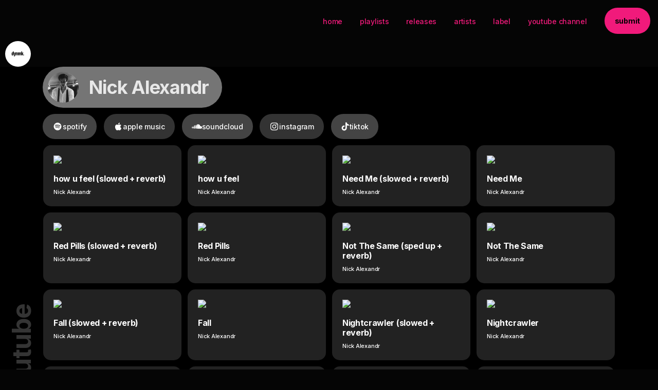

--- FILE ---
content_type: text/html; charset=UTF-8
request_url: https://dynmk.co/musicians/nick-alexandr/
body_size: 17503
content:
<!DOCTYPE html>
<html lang="en">
<head>
    <meta charset="UTF-8">
    <meta http-equiv="X-UA-Compatible" content="IE=edge">
    <meta name="viewport" content="width=device-width, initial-scale=1">

    
	<link rel="apple-touch-icon" sizes="180x180" href="/favicon/apple-touch-icon.png">
	<link rel="icon" type="image/png" sizes="32x32" href="/favicon/favicon-32x32.png">
	<link rel="icon" type="image/png" sizes="16x16" href="/favicon/favicon-16x16.png">
	<link rel="manifest" href="/favicon/site.webmanifest">
	<link rel="mask-icon" href="/favicon/safari-pinned-tab.svg" color="#5bbad5">
	<link rel="shortcut icon" href="/favicon/favicon.ico">
	<meta name="msapplication-TileColor" content="#da532c">
	<meta name="msapplication-config" content="/favicon/browserconfig.xml">
	<meta name="theme-color" content="#ffffff">
	
    <title>Nick Alexandr Archives - dynmk — this is the now.</title>

    <link rel="pingback" href="https://dynmk.co/xmlrpc.php" />

    
    <meta name='robots' content='index, follow, max-image-preview:large, max-snippet:-1, max-video-preview:-1' />

	<!-- This site is optimized with the Yoast SEO plugin v26.7 - https://yoast.com/wordpress/plugins/seo/ -->
	<link rel="canonical" href="https://dynmk.co/musicians/nick-alexandr/" />
	<link rel="next" href="https://dynmk.co/musicians/nick-alexandr/page/2/" />
	<meta property="og:locale" content="en_US" />
	<meta property="og:type" content="article" />
	<meta property="og:title" content="Nick Alexandr Archives - dynmk — this is the now." />
	<meta property="og:url" content="https://dynmk.co/musicians/nick-alexandr/" />
	<meta property="og:site_name" content="dynmk — this is the now." />
	<meta name="twitter:card" content="summary_large_image" />
	<script type="application/ld+json" class="yoast-schema-graph">{"@context":"https://schema.org","@graph":[{"@type":"CollectionPage","@id":"https://dynmk.co/musicians/nick-alexandr/","url":"https://dynmk.co/musicians/nick-alexandr/","name":"Nick Alexandr Archives - dynmk — this is the now.","isPartOf":{"@id":"https://dynmk.co/#website"},"breadcrumb":{"@id":"https://dynmk.co/musicians/nick-alexandr/#breadcrumb"},"inLanguage":"en-US"},{"@type":"BreadcrumbList","@id":"https://dynmk.co/musicians/nick-alexandr/#breadcrumb","itemListElement":[{"@type":"ListItem","position":1,"name":"Home","item":"https://dynmk.co/"},{"@type":"ListItem","position":2,"name":"Musicians","item":"https://dynmk.co/musicians/"},{"@type":"ListItem","position":3,"name":"Nick Alexandr"}]},{"@type":"WebSite","@id":"https://dynmk.co/#website","url":"https://dynmk.co/","name":"dynmk — this is the now.","description":"","potentialAction":[{"@type":"SearchAction","target":{"@type":"EntryPoint","urlTemplate":"https://dynmk.co/?s={search_term_string}"},"query-input":{"@type":"PropertyValueSpecification","valueRequired":true,"valueName":"search_term_string"}}],"inLanguage":"en-US"}]}</script>
	<!-- / Yoast SEO plugin. -->


<link rel="alternate" type="application/rss+xml" title="dynmk — this is the now. &raquo; Feed" href="https://dynmk.co/feed/" />
<link rel="alternate" type="application/rss+xml" title="dynmk — this is the now. &raquo; Comments Feed" href="https://dynmk.co/comments/feed/" />
<link rel="alternate" type="application/rss+xml" title="dynmk — this is the now. &raquo; Nick Alexandr Category Feed" href="https://dynmk.co/musicians/nick-alexandr/feed/" />
<style id='wp-img-auto-sizes-contain-inline-css' type='text/css'>
img:is([sizes=auto i],[sizes^="auto," i]){contain-intrinsic-size:3000px 1500px}
/*# sourceURL=wp-img-auto-sizes-contain-inline-css */
</style>
<style id='wp-emoji-styles-inline-css' type='text/css'>

	img.wp-smiley, img.emoji {
		display: inline !important;
		border: none !important;
		box-shadow: none !important;
		height: 1em !important;
		width: 1em !important;
		margin: 0 0.07em !important;
		vertical-align: -0.1em !important;
		background: none !important;
		padding: 0 !important;
	}
/*# sourceURL=wp-emoji-styles-inline-css */
</style>
<style id='wp-block-library-inline-css' type='text/css'>
:root{--wp-block-synced-color:#7a00df;--wp-block-synced-color--rgb:122,0,223;--wp-bound-block-color:var(--wp-block-synced-color);--wp-editor-canvas-background:#ddd;--wp-admin-theme-color:#007cba;--wp-admin-theme-color--rgb:0,124,186;--wp-admin-theme-color-darker-10:#006ba1;--wp-admin-theme-color-darker-10--rgb:0,107,160.5;--wp-admin-theme-color-darker-20:#005a87;--wp-admin-theme-color-darker-20--rgb:0,90,135;--wp-admin-border-width-focus:2px}@media (min-resolution:192dpi){:root{--wp-admin-border-width-focus:1.5px}}.wp-element-button{cursor:pointer}:root .has-very-light-gray-background-color{background-color:#eee}:root .has-very-dark-gray-background-color{background-color:#313131}:root .has-very-light-gray-color{color:#eee}:root .has-very-dark-gray-color{color:#313131}:root .has-vivid-green-cyan-to-vivid-cyan-blue-gradient-background{background:linear-gradient(135deg,#00d084,#0693e3)}:root .has-purple-crush-gradient-background{background:linear-gradient(135deg,#34e2e4,#4721fb 50%,#ab1dfe)}:root .has-hazy-dawn-gradient-background{background:linear-gradient(135deg,#faaca8,#dad0ec)}:root .has-subdued-olive-gradient-background{background:linear-gradient(135deg,#fafae1,#67a671)}:root .has-atomic-cream-gradient-background{background:linear-gradient(135deg,#fdd79a,#004a59)}:root .has-nightshade-gradient-background{background:linear-gradient(135deg,#330968,#31cdcf)}:root .has-midnight-gradient-background{background:linear-gradient(135deg,#020381,#2874fc)}:root{--wp--preset--font-size--normal:16px;--wp--preset--font-size--huge:42px}.has-regular-font-size{font-size:1em}.has-larger-font-size{font-size:2.625em}.has-normal-font-size{font-size:var(--wp--preset--font-size--normal)}.has-huge-font-size{font-size:var(--wp--preset--font-size--huge)}.has-text-align-center{text-align:center}.has-text-align-left{text-align:left}.has-text-align-right{text-align:right}.has-fit-text{white-space:nowrap!important}#end-resizable-editor-section{display:none}.aligncenter{clear:both}.items-justified-left{justify-content:flex-start}.items-justified-center{justify-content:center}.items-justified-right{justify-content:flex-end}.items-justified-space-between{justify-content:space-between}.screen-reader-text{border:0;clip-path:inset(50%);height:1px;margin:-1px;overflow:hidden;padding:0;position:absolute;width:1px;word-wrap:normal!important}.screen-reader-text:focus{background-color:#ddd;clip-path:none;color:#444;display:block;font-size:1em;height:auto;left:5px;line-height:normal;padding:15px 23px 14px;text-decoration:none;top:5px;width:auto;z-index:100000}html :where(.has-border-color){border-style:solid}html :where([style*=border-top-color]){border-top-style:solid}html :where([style*=border-right-color]){border-right-style:solid}html :where([style*=border-bottom-color]){border-bottom-style:solid}html :where([style*=border-left-color]){border-left-style:solid}html :where([style*=border-width]){border-style:solid}html :where([style*=border-top-width]){border-top-style:solid}html :where([style*=border-right-width]){border-right-style:solid}html :where([style*=border-bottom-width]){border-bottom-style:solid}html :where([style*=border-left-width]){border-left-style:solid}html :where(img[class*=wp-image-]){height:auto;max-width:100%}:where(figure){margin:0 0 1em}html :where(.is-position-sticky){--wp-admin--admin-bar--position-offset:var(--wp-admin--admin-bar--height,0px)}@media screen and (max-width:600px){html :where(.is-position-sticky){--wp-admin--admin-bar--position-offset:0px}}

/*# sourceURL=wp-block-library-inline-css */
</style><style id='global-styles-inline-css' type='text/css'>
:root{--wp--preset--aspect-ratio--square: 1;--wp--preset--aspect-ratio--4-3: 4/3;--wp--preset--aspect-ratio--3-4: 3/4;--wp--preset--aspect-ratio--3-2: 3/2;--wp--preset--aspect-ratio--2-3: 2/3;--wp--preset--aspect-ratio--16-9: 16/9;--wp--preset--aspect-ratio--9-16: 9/16;--wp--preset--color--black: #000000;--wp--preset--color--cyan-bluish-gray: #abb8c3;--wp--preset--color--white: #ffffff;--wp--preset--color--pale-pink: #f78da7;--wp--preset--color--vivid-red: #cf2e2e;--wp--preset--color--luminous-vivid-orange: #ff6900;--wp--preset--color--luminous-vivid-amber: #fcb900;--wp--preset--color--light-green-cyan: #7bdcb5;--wp--preset--color--vivid-green-cyan: #00d084;--wp--preset--color--pale-cyan-blue: #8ed1fc;--wp--preset--color--vivid-cyan-blue: #0693e3;--wp--preset--color--vivid-purple: #9b51e0;--wp--preset--gradient--vivid-cyan-blue-to-vivid-purple: linear-gradient(135deg,rgb(6,147,227) 0%,rgb(155,81,224) 100%);--wp--preset--gradient--light-green-cyan-to-vivid-green-cyan: linear-gradient(135deg,rgb(122,220,180) 0%,rgb(0,208,130) 100%);--wp--preset--gradient--luminous-vivid-amber-to-luminous-vivid-orange: linear-gradient(135deg,rgb(252,185,0) 0%,rgb(255,105,0) 100%);--wp--preset--gradient--luminous-vivid-orange-to-vivid-red: linear-gradient(135deg,rgb(255,105,0) 0%,rgb(207,46,46) 100%);--wp--preset--gradient--very-light-gray-to-cyan-bluish-gray: linear-gradient(135deg,rgb(238,238,238) 0%,rgb(169,184,195) 100%);--wp--preset--gradient--cool-to-warm-spectrum: linear-gradient(135deg,rgb(74,234,220) 0%,rgb(151,120,209) 20%,rgb(207,42,186) 40%,rgb(238,44,130) 60%,rgb(251,105,98) 80%,rgb(254,248,76) 100%);--wp--preset--gradient--blush-light-purple: linear-gradient(135deg,rgb(255,206,236) 0%,rgb(152,150,240) 100%);--wp--preset--gradient--blush-bordeaux: linear-gradient(135deg,rgb(254,205,165) 0%,rgb(254,45,45) 50%,rgb(107,0,62) 100%);--wp--preset--gradient--luminous-dusk: linear-gradient(135deg,rgb(255,203,112) 0%,rgb(199,81,192) 50%,rgb(65,88,208) 100%);--wp--preset--gradient--pale-ocean: linear-gradient(135deg,rgb(255,245,203) 0%,rgb(182,227,212) 50%,rgb(51,167,181) 100%);--wp--preset--gradient--electric-grass: linear-gradient(135deg,rgb(202,248,128) 0%,rgb(113,206,126) 100%);--wp--preset--gradient--midnight: linear-gradient(135deg,rgb(2,3,129) 0%,rgb(40,116,252) 100%);--wp--preset--font-size--small: 13px;--wp--preset--font-size--medium: 20px;--wp--preset--font-size--large: 36px;--wp--preset--font-size--x-large: 42px;--wp--preset--spacing--20: 0.44rem;--wp--preset--spacing--30: 0.67rem;--wp--preset--spacing--40: 1rem;--wp--preset--spacing--50: 1.5rem;--wp--preset--spacing--60: 2.25rem;--wp--preset--spacing--70: 3.38rem;--wp--preset--spacing--80: 5.06rem;--wp--preset--shadow--natural: 6px 6px 9px rgba(0, 0, 0, 0.2);--wp--preset--shadow--deep: 12px 12px 50px rgba(0, 0, 0, 0.4);--wp--preset--shadow--sharp: 6px 6px 0px rgba(0, 0, 0, 0.2);--wp--preset--shadow--outlined: 6px 6px 0px -3px rgb(255, 255, 255), 6px 6px rgb(0, 0, 0);--wp--preset--shadow--crisp: 6px 6px 0px rgb(0, 0, 0);}:where(.is-layout-flex){gap: 0.5em;}:where(.is-layout-grid){gap: 0.5em;}body .is-layout-flex{display: flex;}.is-layout-flex{flex-wrap: wrap;align-items: center;}.is-layout-flex > :is(*, div){margin: 0;}body .is-layout-grid{display: grid;}.is-layout-grid > :is(*, div){margin: 0;}:where(.wp-block-columns.is-layout-flex){gap: 2em;}:where(.wp-block-columns.is-layout-grid){gap: 2em;}:where(.wp-block-post-template.is-layout-flex){gap: 1.25em;}:where(.wp-block-post-template.is-layout-grid){gap: 1.25em;}.has-black-color{color: var(--wp--preset--color--black) !important;}.has-cyan-bluish-gray-color{color: var(--wp--preset--color--cyan-bluish-gray) !important;}.has-white-color{color: var(--wp--preset--color--white) !important;}.has-pale-pink-color{color: var(--wp--preset--color--pale-pink) !important;}.has-vivid-red-color{color: var(--wp--preset--color--vivid-red) !important;}.has-luminous-vivid-orange-color{color: var(--wp--preset--color--luminous-vivid-orange) !important;}.has-luminous-vivid-amber-color{color: var(--wp--preset--color--luminous-vivid-amber) !important;}.has-light-green-cyan-color{color: var(--wp--preset--color--light-green-cyan) !important;}.has-vivid-green-cyan-color{color: var(--wp--preset--color--vivid-green-cyan) !important;}.has-pale-cyan-blue-color{color: var(--wp--preset--color--pale-cyan-blue) !important;}.has-vivid-cyan-blue-color{color: var(--wp--preset--color--vivid-cyan-blue) !important;}.has-vivid-purple-color{color: var(--wp--preset--color--vivid-purple) !important;}.has-black-background-color{background-color: var(--wp--preset--color--black) !important;}.has-cyan-bluish-gray-background-color{background-color: var(--wp--preset--color--cyan-bluish-gray) !important;}.has-white-background-color{background-color: var(--wp--preset--color--white) !important;}.has-pale-pink-background-color{background-color: var(--wp--preset--color--pale-pink) !important;}.has-vivid-red-background-color{background-color: var(--wp--preset--color--vivid-red) !important;}.has-luminous-vivid-orange-background-color{background-color: var(--wp--preset--color--luminous-vivid-orange) !important;}.has-luminous-vivid-amber-background-color{background-color: var(--wp--preset--color--luminous-vivid-amber) !important;}.has-light-green-cyan-background-color{background-color: var(--wp--preset--color--light-green-cyan) !important;}.has-vivid-green-cyan-background-color{background-color: var(--wp--preset--color--vivid-green-cyan) !important;}.has-pale-cyan-blue-background-color{background-color: var(--wp--preset--color--pale-cyan-blue) !important;}.has-vivid-cyan-blue-background-color{background-color: var(--wp--preset--color--vivid-cyan-blue) !important;}.has-vivid-purple-background-color{background-color: var(--wp--preset--color--vivid-purple) !important;}.has-black-border-color{border-color: var(--wp--preset--color--black) !important;}.has-cyan-bluish-gray-border-color{border-color: var(--wp--preset--color--cyan-bluish-gray) !important;}.has-white-border-color{border-color: var(--wp--preset--color--white) !important;}.has-pale-pink-border-color{border-color: var(--wp--preset--color--pale-pink) !important;}.has-vivid-red-border-color{border-color: var(--wp--preset--color--vivid-red) !important;}.has-luminous-vivid-orange-border-color{border-color: var(--wp--preset--color--luminous-vivid-orange) !important;}.has-luminous-vivid-amber-border-color{border-color: var(--wp--preset--color--luminous-vivid-amber) !important;}.has-light-green-cyan-border-color{border-color: var(--wp--preset--color--light-green-cyan) !important;}.has-vivid-green-cyan-border-color{border-color: var(--wp--preset--color--vivid-green-cyan) !important;}.has-pale-cyan-blue-border-color{border-color: var(--wp--preset--color--pale-cyan-blue) !important;}.has-vivid-cyan-blue-border-color{border-color: var(--wp--preset--color--vivid-cyan-blue) !important;}.has-vivid-purple-border-color{border-color: var(--wp--preset--color--vivid-purple) !important;}.has-vivid-cyan-blue-to-vivid-purple-gradient-background{background: var(--wp--preset--gradient--vivid-cyan-blue-to-vivid-purple) !important;}.has-light-green-cyan-to-vivid-green-cyan-gradient-background{background: var(--wp--preset--gradient--light-green-cyan-to-vivid-green-cyan) !important;}.has-luminous-vivid-amber-to-luminous-vivid-orange-gradient-background{background: var(--wp--preset--gradient--luminous-vivid-amber-to-luminous-vivid-orange) !important;}.has-luminous-vivid-orange-to-vivid-red-gradient-background{background: var(--wp--preset--gradient--luminous-vivid-orange-to-vivid-red) !important;}.has-very-light-gray-to-cyan-bluish-gray-gradient-background{background: var(--wp--preset--gradient--very-light-gray-to-cyan-bluish-gray) !important;}.has-cool-to-warm-spectrum-gradient-background{background: var(--wp--preset--gradient--cool-to-warm-spectrum) !important;}.has-blush-light-purple-gradient-background{background: var(--wp--preset--gradient--blush-light-purple) !important;}.has-blush-bordeaux-gradient-background{background: var(--wp--preset--gradient--blush-bordeaux) !important;}.has-luminous-dusk-gradient-background{background: var(--wp--preset--gradient--luminous-dusk) !important;}.has-pale-ocean-gradient-background{background: var(--wp--preset--gradient--pale-ocean) !important;}.has-electric-grass-gradient-background{background: var(--wp--preset--gradient--electric-grass) !important;}.has-midnight-gradient-background{background: var(--wp--preset--gradient--midnight) !important;}.has-small-font-size{font-size: var(--wp--preset--font-size--small) !important;}.has-medium-font-size{font-size: var(--wp--preset--font-size--medium) !important;}.has-large-font-size{font-size: var(--wp--preset--font-size--large) !important;}.has-x-large-font-size{font-size: var(--wp--preset--font-size--x-large) !important;}
/*# sourceURL=global-styles-inline-css */
</style>

<style id='classic-theme-styles-inline-css' type='text/css'>
/*! This file is auto-generated */
.wp-block-button__link{color:#fff;background-color:#32373c;border-radius:9999px;box-shadow:none;text-decoration:none;padding:calc(.667em + 2px) calc(1.333em + 2px);font-size:1.125em}.wp-block-file__button{background:#32373c;color:#fff;text-decoration:none}
/*# sourceURL=/wp-includes/css/classic-themes.min.css */
</style>
<link rel='stylesheet' id='crp-public-css' href='https://dynmk.co/wp-content/plugins/custom-related-posts/dist/public.css?ver=1.8.0' type='text/css' media='all' />
<link rel='stylesheet' id='amd_app_css-css' href='https://dynmk.co/wp-content/themes/dynmk/css/app.css?ver=6.9' type='text/css' media='all' />
<link rel='stylesheet' id='amd_custom_css-css' href='https://dynmk.co/wp-content/themes/dynmk/css/custom.css?ver=6.9' type='text/css' media='all' />
<link rel='stylesheet' id='wp-pagenavi-css' href='https://dynmk.co/wp-content/plugins/wp-pagenavi/pagenavi-css.css?ver=2.70' type='text/css' media='all' />
<script type="text/javascript" id="jquery-core-js-extra">
/* <![CDATA[ */
var pysFacebookRest = {"restApiUrl":"https://dynmk.co/wp-json/pys-facebook/v1/event","debug":"1"};
//# sourceURL=jquery-core-js-extra
/* ]]> */
</script>
<script type="text/javascript" src="https://dynmk.co/wp-includes/js/jquery/jquery.min.js?ver=3.7.1" id="jquery-core-js"></script>
<script type="text/javascript" src="https://dynmk.co/wp-includes/js/jquery/jquery-migrate.min.js?ver=3.4.1" id="jquery-migrate-js"></script>
<script type="text/javascript" src="https://dynmk.co/wp-content/plugins/pixelyoursite/dist/scripts/jquery.bind-first-0.2.3.min.js?ver=0.2.3" id="jquery-bind-first-js"></script>
<script type="text/javascript" src="https://dynmk.co/wp-content/plugins/pixelyoursite/dist/scripts/js.cookie-2.1.3.min.js?ver=2.1.3" id="js-cookie-pys-js"></script>
<script type="text/javascript" src="https://dynmk.co/wp-content/plugins/pixelyoursite/dist/scripts/tld.min.js?ver=2.3.1" id="js-tld-js"></script>
<script type="text/javascript" id="pys-js-extra">
/* <![CDATA[ */
var pysOptions = {"staticEvents":{"facebook":{"init_event":[{"delay":0,"type":"static","ajaxFire":false,"name":"PageView","pixelIds":["869517006415149"],"eventID":"e1abaac3-3df6-4acc-bf2a-fa61a78c5c70","params":{"page_title":"Nick Alexandr","post_type":"category","post_id":1683,"plugin":"PixelYourSite","user_role":"guest","event_url":"dynmk.co/musicians/nick-alexandr/"},"e_id":"init_event","ids":[],"hasTimeWindow":false,"timeWindow":0,"woo_order":"","edd_order":""}]}},"dynamicEvents":{"automatic_event_form":{"facebook":{"delay":0,"type":"dyn","name":"Form","pixelIds":["869517006415149"],"eventID":"bdefa7b7-8915-4510-a449-874f133b9c2e","params":{"page_title":"Nick Alexandr","post_type":"category","post_id":1683,"plugin":"PixelYourSite","user_role":"guest","event_url":"dynmk.co/musicians/nick-alexandr/"},"e_id":"automatic_event_form","ids":[],"hasTimeWindow":false,"timeWindow":0,"woo_order":"","edd_order":""}},"automatic_event_download":{"facebook":{"delay":0,"type":"dyn","name":"Download","extensions":["","doc","exe","js","pdf","ppt","tgz","zip","xls"],"pixelIds":["869517006415149"],"eventID":"1c9da385-d453-4168-bc5c-105e4536b322","params":{"page_title":"Nick Alexandr","post_type":"category","post_id":1683,"plugin":"PixelYourSite","user_role":"guest","event_url":"dynmk.co/musicians/nick-alexandr/"},"e_id":"automatic_event_download","ids":[],"hasTimeWindow":false,"timeWindow":0,"woo_order":"","edd_order":""}},"automatic_event_comment":{"facebook":{"delay":0,"type":"dyn","name":"Comment","pixelIds":["869517006415149"],"eventID":"400a24c5-8176-43fc-b064-913981f6c33f","params":{"page_title":"Nick Alexandr","post_type":"category","post_id":1683,"plugin":"PixelYourSite","user_role":"guest","event_url":"dynmk.co/musicians/nick-alexandr/"},"e_id":"automatic_event_comment","ids":[],"hasTimeWindow":false,"timeWindow":0,"woo_order":"","edd_order":""}},"automatic_event_scroll":{"facebook":{"delay":0,"type":"dyn","name":"PageScroll","scroll_percent":30,"pixelIds":["869517006415149"],"eventID":"8bda6126-d259-4128-9e34-8822861b858f","params":{"page_title":"Nick Alexandr","post_type":"category","post_id":1683,"plugin":"PixelYourSite","user_role":"guest","event_url":"dynmk.co/musicians/nick-alexandr/"},"e_id":"automatic_event_scroll","ids":[],"hasTimeWindow":false,"timeWindow":0,"woo_order":"","edd_order":""}},"automatic_event_time_on_page":{"facebook":{"delay":0,"type":"dyn","name":"TimeOnPage","time_on_page":30,"pixelIds":["869517006415149"],"eventID":"bc255a4d-8c45-4e19-8de9-0cc05db970d7","params":{"page_title":"Nick Alexandr","post_type":"category","post_id":1683,"plugin":"PixelYourSite","user_role":"guest","event_url":"dynmk.co/musicians/nick-alexandr/"},"e_id":"automatic_event_time_on_page","ids":[],"hasTimeWindow":false,"timeWindow":0,"woo_order":"","edd_order":""}}},"triggerEvents":[],"triggerEventTypes":[],"facebook":{"pixelIds":["869517006415149"],"advancedMatching":{"external_id":"aedbdcdacdabedabddce"},"advancedMatchingEnabled":true,"removeMetadata":false,"wooVariableAsSimple":false,"serverApiEnabled":true,"wooCRSendFromServer":false,"send_external_id":null,"enabled_medical":false,"do_not_track_medical_param":["event_url","post_title","page_title","landing_page","content_name","categories","category_name","tags"],"meta_ldu":false},"debug":"1","siteUrl":"https://dynmk.co","ajaxUrl":"https://dynmk.co/wp-admin/admin-ajax.php","ajax_event":"bf2849c92d","enable_remove_download_url_param":"1","cookie_duration":"7","last_visit_duration":"60","enable_success_send_form":"","ajaxForServerEvent":"1","ajaxForServerStaticEvent":"1","useSendBeacon":"1","send_external_id":"1","external_id_expire":"180","track_cookie_for_subdomains":"1","google_consent_mode":"1","gdpr":{"ajax_enabled":false,"all_disabled_by_api":false,"facebook_disabled_by_api":false,"analytics_disabled_by_api":false,"google_ads_disabled_by_api":false,"pinterest_disabled_by_api":false,"bing_disabled_by_api":false,"reddit_disabled_by_api":false,"externalID_disabled_by_api":false,"facebook_prior_consent_enabled":true,"analytics_prior_consent_enabled":true,"google_ads_prior_consent_enabled":null,"pinterest_prior_consent_enabled":true,"bing_prior_consent_enabled":true,"cookiebot_integration_enabled":false,"cookiebot_facebook_consent_category":"marketing","cookiebot_analytics_consent_category":"statistics","cookiebot_tiktok_consent_category":"marketing","cookiebot_google_ads_consent_category":"marketing","cookiebot_pinterest_consent_category":"marketing","cookiebot_bing_consent_category":"marketing","consent_magic_integration_enabled":false,"real_cookie_banner_integration_enabled":false,"cookie_notice_integration_enabled":false,"cookie_law_info_integration_enabled":false,"analytics_storage":{"enabled":true,"value":"granted","filter":false},"ad_storage":{"enabled":true,"value":"granted","filter":false},"ad_user_data":{"enabled":true,"value":"granted","filter":false},"ad_personalization":{"enabled":true,"value":"granted","filter":false}},"cookie":{"disabled_all_cookie":false,"disabled_start_session_cookie":false,"disabled_advanced_form_data_cookie":false,"disabled_landing_page_cookie":false,"disabled_first_visit_cookie":false,"disabled_trafficsource_cookie":false,"disabled_utmTerms_cookie":false,"disabled_utmId_cookie":false},"tracking_analytics":{"TrafficSource":"direct","TrafficLanding":"undefined","TrafficUtms":[],"TrafficUtmsId":[]},"GATags":{"ga_datalayer_type":"default","ga_datalayer_name":"dataLayerPYS"},"woo":{"enabled":false},"edd":{"enabled":false},"cache_bypass":"1769436763"};
//# sourceURL=pys-js-extra
/* ]]> */
</script>
<script type="text/javascript" src="https://dynmk.co/wp-content/plugins/pixelyoursite/dist/scripts/public.js?ver=11.1.5.2" id="pys-js"></script>
<link rel="https://api.w.org/" href="https://dynmk.co/wp-json/" /><link rel="alternate" title="JSON" type="application/json" href="https://dynmk.co/wp-json/wp/v2/categories/1683" /><link rel="EditURI" type="application/rsd+xml" title="RSD" href="https://dynmk.co/xmlrpc.php?rsd" />
<meta name="generator" content="WordPress 6.9" />

		<!-- GA Google Analytics @ https://m0n.co/ga -->
		<script async src="https://www.googletagmanager.com/gtag/js?id=G-3MFYRJHPDY"></script>
		<script>
			window.dataLayer = window.dataLayer || [];
			function gtag(){dataLayer.push(arguments);}
			gtag('js', new Date());
			gtag('config', 'G-3MFYRJHPDY');
		</script>

	
<script src="https://cdn.jsdelivr.net/npm/clipboard@2/dist/clipboard.min.js"></script>
	<link rel="stylesheet" href="https://dynmk.co/wp-content/themes/dynmk/style.css" type="text/css" />



</head>

<body class="archive category category-nick-alexandr category-1683 wp-theme-dynmk desktop chrome">



	<input type="hidden" name="page_template" id="page_template" value="Nick Alexandr">

	<section id="mobile-menu" class="clearfix">
<a href="https://dynmk.co/" class="logo svg svg-dynmk-logo"></a>
														
<a href="#" class="btn close-menu"></a>

		<div class="menu-wrapper">
			<div class="container">
				<div class="row justify-content-center">
					<div class="col-10 col-md-6">
						<ul id="the-mobile-menu" class="the-mobile-menu"><li id="menu-item-2474" class="menu-item menu-item-type-custom menu-item-object-custom menu-item-2474"><a href="/">home</a></li>
<li id="menu-item-3231" class="menu-item menu-item-type-post_type menu-item-object-page menu-item-3231"><a href="https://dynmk.co/playlists/">Playlists</a></li>
<li id="menu-item-15011" class="menu-item menu-item-type-post_type menu-item-object-page menu-item-15011"><a href="https://dynmk.co/releases/">Releases</a></li>
<li id="menu-item-14562" class="menu-item menu-item-type-post_type menu-item-object-page menu-item-14562"><a href="https://dynmk.co/artists/">artists</a></li>
<li id="menu-item-14595" class="menu-item menu-item-type-post_type menu-item-object-page menu-item-14595"><a href="https://dynmk.co/label/">Label</a></li>
<li id="menu-item-14557" class="menu-item menu-item-type-custom menu-item-object-custom menu-item-14557"><a target="_blank" href="https://www.youtube.com/dynmk">Youtube channel</a></li>
<li id="menu-item-1157" class="btn menu-item menu-item-type-post_type menu-item-object-page menu-item-1157"><a href="https://dynmk.co/submit/">submit</a></li>
</ul>					</div>
				</div>
			</div>
		</div>

	</section>
	<!-- #mobile-menu -->
	

<!-- 	<main> -->

	<section id="search-bar" class="clearfix">
		<div class="container">
			<div class="row">
				<div class="col">
					<form action="https://dynmk.co" id="searchform" method="get">
						<input type="text" id="s" name="s" value="" placeholder="Enter search terms" />						
						<input type="submit" value="Search" id="searchsubmit" />
					</form>
				</div>
			</div>
		</div>
	</section>
	<!-- #search-bar -->


	

						
<a href="https://dynmk.co/" class="logo svg svg-dynmk-logo">
						</a>								
<section id="header" class="home clearfix">
	
						<ul id="top-menu" class="top-menu d-none d-lg-flex"><li class="menu-item menu-item-type-custom menu-item-object-custom menu-item-2474"><a href="/">home</a></li>
<li class="menu-item menu-item-type-post_type menu-item-object-page menu-item-3231"><a href="https://dynmk.co/playlists/">Playlists</a></li>
<li class="menu-item menu-item-type-post_type menu-item-object-page menu-item-15011"><a href="https://dynmk.co/releases/">Releases</a></li>
<li class="menu-item menu-item-type-post_type menu-item-object-page menu-item-14562"><a href="https://dynmk.co/artists/">artists</a></li>
<li class="menu-item menu-item-type-post_type menu-item-object-page menu-item-14595"><a href="https://dynmk.co/label/">Label</a></li>
<li class="menu-item menu-item-type-custom menu-item-object-custom menu-item-14557"><a target="_blank" href="https://www.youtube.com/dynmk">Youtube channel</a></li>
<li class="btn menu-item menu-item-type-post_type menu-item-object-page menu-item-1157"><a href="https://dynmk.co/submit/">submit</a></li>
</ul><!--
						<ul id="socialmedia-menu" class="top-menu socialmedia-menu d-none d-lg-block"><li id="menu-item-11968" class="menu-item menu-item-type-custom menu-item-object-custom menu-item-11968"><a href="https://www.youtube.com/dynmk">youtube</a></li>
<li id="menu-item-11969" class="menu-item menu-item-type-custom menu-item-object-custom menu-item-11969"><a href="https://open.spotify.com/user/dynmkofficial">spotify</a></li>
<li id="menu-item-11970" class="menu-item menu-item-type-custom menu-item-object-custom menu-item-11970"><a href="https://www.instagram.com/dynmkco/">instagram</a></li>
<li id="menu-item-11971" class="menu-item menu-item-type-custom menu-item-object-custom menu-item-11971"><a href="https://twitter.com/dynmk">twitter</a></li>
<li id="menu-item-11972" class="menu-item menu-item-type-custom menu-item-object-custom menu-item-11972"><a href="https://soundcloud.com/dynmk">soundcloud</a></li>
</ul>	
-->					
						<ul class="top-menu d-lg-none">
							<li><a href="#" class="btn mobile-menu-open">
								<span></span>
								<span></span>
								<span></span>																
							</a></li>


						</ul>						
						
						
</section>			
							

	<!-- #header -->
		
	
	
	
	<section id="single-artist" class="clearfix">
		<div class="container container-60">
			<div class="row">
				<div class="col-12">

					<div class="artist-header btn-label border-pill" style="background-color: #757575">

		
						
										
<img src="https://dynmk.co/wp-content/uploads/2022/03/nick-alexandr-200x200.jpeg" srcset="https://dynmk.co/wp-content/uploads/2022/03/nick-alexandr-200x200.jpeg 200w, https://dynmk.co/wp-content/uploads/2022/03/nick-alexandr-150x150.jpeg 150w, https://dynmk.co/wp-content/uploads/2022/03/nick-alexandr-432x432.jpeg 432w" sizes="(max-width: 200) 100vw, 200" />
								
								
							
						<h1 style="color: #e8e8e8">Nick Alexandr</h1>
					</div>
					<!-- /.artist-header -->



						
						<div class="socials">
							<ul>
																<li><a class="btn btn-icon border-pill" href="https://open.spotify.com/artist/1UJSkJgkxaESWf2ZunlEsh" target="_blank"><svg class="i_spotify" preserveAspectRatio="xMidYMid" width="22.032" height="22" viewBox="0 0 22.032 22">
									<use xlink:href="#i_spotify"></use>
								</svg> spotify</a></li>
																
																<li><a class="btn btn-icon border-pill" href="https://music.apple.com/au/artist/nick-alexandr/1498301642" target="_blank"><svg class="i_itunes" preserveAspectRatio="xMidYMid" width="18.219" height="22" viewBox="0 0 18.219 22">
									<use xlink:href="#i_itunes"></use>
								</svg> apple music</a></li>
																
																<li><a class="btn btn-icon border-pill" href="https://soundcloud.com/nickalexnderr" target="_blank"><svg class="i_soundcloud" preserveAspectRatio="xMidYMid" width="26" height="11.062" viewBox="0 0 26 11.062">
									<use xlink:href="#i_soundcloud"></use>
								</svg> soundcloud</a></li>
																
								
								
																<li><a class="btn btn-icon border-pill" href="https://www.instagram.com/nickalexandr/" target="_blank"><svg class="i_instagram" preserveAspectRatio="xMidYMid" width="19" height="19" viewBox="0 0 19 19">
									<use xlink:href="#i_instagram"></use>
								</svg>instagram</a></li>
								
																<li><a class="btn btn-icon border-pill" href="https://www.tiktok.com/@nickalexandrofficial" target="_blank">
								<i class="svg svg-icon_tiktok"></i>tiktok</a></li>
																								
																
																
																
															</ul>
						</div>
					</div>
					<!-- /.social -->

			</div>
				</div><!-- /.container -->		
					
					<div class="grid-60-x-60 no-margin row">		
					
					

<div class="posts-wrapper-title-wrapper">
	<div class="posts-wrapper-title">
	youtube	
	</div>
</div>
<div class="posts-wrapper-loop">	

																								
<!-- <div class="post-wrapper item" >					


<div class="post" style="background-color: #0e0e0e;">
	<a href="https://dynmk.co/nick-alexandr-how-u-feel-slowed-reverb-lyrics/" class="post-thumb" >			
<img src="http://img.youtube.com/vi/c3ksSi2ege0/maxresdefault.jpg" />
	</a>
	<div class="post-details">
		<a href="https://dynmk.co/nick-alexandr-how-u-feel-slowed-reverb-lyrics/">

			<span class="songname" style="color: #aeaeae;">how u feel (slowed + reverb)</span>
			<span style="color: #aeaeae;display:block;margin-bottom: 10px;">Nick Alexandr</span>



		</a>
		
	</div>	
	
</div>


</div> -->
	<a href="https://dynmk.co/nick-alexandr-how-u-feel-slowed-reverb-lyrics/" class="item" >			
<img src="https://img.youtube.com/vi/c3ksSi2ege0/maxresdefault.jpg" />

<div>
			<h1>how u feel (slowed + reverb)</h1>
			<p>Nick Alexandr</p>
</div>


		</a>
		
		
								


								<!-- /.the-release -->
								
																	
<!-- <div class="post-wrapper item" >					


<div class="post" style="background-color: #1a0000;">
	<a href="https://dynmk.co/nick-alexandr-how-u-feel-lyrics/" class="post-thumb" >			
<img src="http://img.youtube.com/vi/aGWu34Hxg9Q/maxresdefault.jpg" />
	</a>
	<div class="post-details">
		<a href="https://dynmk.co/nick-alexandr-how-u-feel-lyrics/">

			<span class="songname" style="color: #ba7b82;">how u feel </span>
			<span style="color: #ba7b82;display:block;margin-bottom: 10px;">Nick Alexandr</span>



		</a>
		
	</div>	
	
</div>


</div> -->
	<a href="https://dynmk.co/nick-alexandr-how-u-feel-lyrics/" class="item" >			
<img src="https://img.youtube.com/vi/aGWu34Hxg9Q/maxresdefault.jpg" />

<div>
			<h1>how u feel </h1>
			<p>Nick Alexandr</p>
</div>


		</a>
		
		
								


								<!-- /.the-release -->
								
																	
<!-- <div class="post-wrapper item" >					


<div class="post" style="background-color: #313131;">
	<a href="https://dynmk.co/nick-alexandr-need-me-slowed-reverb-lyrics/" class="post-thumb" >			
<img src="http://img.youtube.com/vi/i8Vw-Olgtic/maxresdefault.jpg" />
	</a>
	<div class="post-details">
		<a href="https://dynmk.co/nick-alexandr-need-me-slowed-reverb-lyrics/">

			<span class="songname" style="color: #d1d1d1;">Need Me (slowed + reverb)</span>
			<span style="color: #d1d1d1;display:block;margin-bottom: 10px;">Nick Alexandr</span>



		</a>
		
	</div>	
	
</div>


</div> -->
	<a href="https://dynmk.co/nick-alexandr-need-me-slowed-reverb-lyrics/" class="item" >			
<img src="https://img.youtube.com/vi/i8Vw-Olgtic/maxresdefault.jpg" />

<div>
			<h1>Need Me (slowed + reverb)</h1>
			<p>Nick Alexandr</p>
</div>


		</a>
		
		
								


								<!-- /.the-release -->
								
																	
<!-- <div class="post-wrapper item" >					


<div class="post" style="background-color: #340000;">
	<a href="https://dynmk.co/nick-alexandr-need-me-lyrics/" class="post-thumb" >			
<img src="http://img.youtube.com/vi/Lyp_Ll3Y7ZE/maxresdefault.jpg" />
	</a>
	<div class="post-details">
		<a href="https://dynmk.co/nick-alexandr-need-me-lyrics/">

			<span class="songname" style="color: #d47782;">Need Me </span>
			<span style="color: #d47782;display:block;margin-bottom: 10px;">Nick Alexandr</span>



		</a>
		
	</div>	
	
</div>


</div> -->
	<a href="https://dynmk.co/nick-alexandr-need-me-lyrics/" class="item" >			
<img src="https://img.youtube.com/vi/Lyp_Ll3Y7ZE/maxresdefault.jpg" />

<div>
			<h1>Need Me </h1>
			<p>Nick Alexandr</p>
</div>


		</a>
		
		
								


								<!-- /.the-release -->
								
																	
<!-- <div class="post-wrapper item" >					


<div class="post" style="background-color: #3b3b3b;">
	<a href="https://dynmk.co/nick-alexandr-red-pills-slowed-reverb-lyrics/" class="post-thumb" >			
<img src="http://img.youtube.com/vi/DqFi5tSDUkg/maxresdefault.jpg" />
	</a>
	<div class="post-details">
		<a href="https://dynmk.co/nick-alexandr-red-pills-slowed-reverb-lyrics/">

			<span class="songname" style="color: #dbdbdb;">Red Pills (slowed + reverb)</span>
			<span style="color: #dbdbdb;display:block;margin-bottom: 10px;">Nick Alexandr</span>



		</a>
		
	</div>	
	
</div>


</div> -->
	<a href="https://dynmk.co/nick-alexandr-red-pills-slowed-reverb-lyrics/" class="item" >			
<img src="https://img.youtube.com/vi/DqFi5tSDUkg/maxresdefault.jpg" />

<div>
			<h1>Red Pills (slowed + reverb)</h1>
			<p>Nick Alexandr</p>
</div>


		</a>
		
		
								


								<!-- /.the-release -->
								
																	
<!-- <div class="post-wrapper item" >					


<div class="post" style="background-color: #460000;">
	<a href="https://dynmk.co/nick-alexandr-red-pills-lyrics/" class="post-thumb" >			
<img src="http://img.youtube.com/vi/Me0YxxZKzQ4/maxresdefault.jpg" />
	</a>
	<div class="post-details">
		<a href="https://dynmk.co/nick-alexandr-red-pills-lyrics/">

			<span class="songname" style="color: #e66f70;">Red Pills </span>
			<span style="color: #e66f70;display:block;margin-bottom: 10px;">Nick Alexandr</span>



		</a>
		
	</div>	
	
</div>


</div> -->
	<a href="https://dynmk.co/nick-alexandr-red-pills-lyrics/" class="item" >			
<img src="https://img.youtube.com/vi/Me0YxxZKzQ4/maxresdefault.jpg" />

<div>
			<h1>Red Pills </h1>
			<p>Nick Alexandr</p>
</div>


		</a>
		
		
								


								<!-- /.the-release -->
								
																	
<!-- <div class="post-wrapper item" >					


<div class="post" style="background-color: #3d3d3d;">
	<a href="https://dynmk.co/nick-alexandr-not-the-same-sped-up-reverb-lyrics/" class="post-thumb" >			
<img src="http://img.youtube.com/vi/FJGmJ0ciob4/maxresdefault.jpg" />
	</a>
	<div class="post-details">
		<a href="https://dynmk.co/nick-alexandr-not-the-same-sped-up-reverb-lyrics/">

			<span class="songname" style="color: #dddddd;">Not The Same (sped up + reverb)</span>
			<span style="color: #dddddd;display:block;margin-bottom: 10px;">Nick Alexandr</span>



		</a>
		
	</div>	
	
</div>


</div> -->
	<a href="https://dynmk.co/nick-alexandr-not-the-same-sped-up-reverb-lyrics/" class="item" >			
<img src="https://img.youtube.com/vi/FJGmJ0ciob4/maxresdefault.jpg" />

<div>
			<h1>Not The Same (sped up + reverb)</h1>
			<p>Nick Alexandr</p>
</div>


		</a>
		
		
								


								<!-- /.the-release -->
								
																	
<!-- <div class="post-wrapper item" >					


<div class="post" style="background-color: #331c43;">
	<a href="https://dynmk.co/nick-alexandr-not-the-same-lyrics/" class="post-thumb" >			
<img src="http://img.youtube.com/vi/t67FN98iRHE/maxresdefault.jpg" />
	</a>
	<div class="post-details">
		<a href="https://dynmk.co/nick-alexandr-not-the-same-lyrics/">

			<span class="songname" style="color: #d3bce3;">Not The Same </span>
			<span style="color: #d3bce3;display:block;margin-bottom: 10px;">Nick Alexandr</span>



		</a>
		
	</div>	
	
</div>


</div> -->
	<a href="https://dynmk.co/nick-alexandr-not-the-same-lyrics/" class="item" >			
<img src="https://img.youtube.com/vi/t67FN98iRHE/maxresdefault.jpg" />

<div>
			<h1>Not The Same </h1>
			<p>Nick Alexandr</p>
</div>


		</a>
		
		
								


								<!-- /.the-release -->
								
																	
<!-- <div class="post-wrapper item" >					


<div class="post" style="background-color: #151515;">
	<a href="https://dynmk.co/nick-alexandr-fall-slowed-reverb-lyrics/" class="post-thumb" >			
<img src="http://img.youtube.com/vi/nT_53V7UtbM/maxresdefault.jpg" />
	</a>
	<div class="post-details">
		<a href="https://dynmk.co/nick-alexandr-fall-slowed-reverb-lyrics/">

			<span class="songname" style="color: #b5b5b5;">Fall (slowed + reverb)</span>
			<span style="color: #b5b5b5;display:block;margin-bottom: 10px;">Nick Alexandr</span>



		</a>
		
	</div>	
	
</div>


</div> -->
	<a href="https://dynmk.co/nick-alexandr-fall-slowed-reverb-lyrics/" class="item" >			
<img src="https://img.youtube.com/vi/nT_53V7UtbM/maxresdefault.jpg" />

<div>
			<h1>Fall (slowed + reverb)</h1>
			<p>Nick Alexandr</p>
</div>


		</a>
		
		
								


								<!-- /.the-release -->
								
																	
<!-- <div class="post-wrapper item" >					


<div class="post" style="background-color: #3b0000;">
	<a href="https://dynmk.co/nick-alexandr-fall-lyrics/" class="post-thumb" >			
<img src="http://img.youtube.com/vi/hv9YFj0v0zI/maxresdefault.jpg" />
	</a>
	<div class="post-details">
		<a href="https://dynmk.co/nick-alexandr-fall-lyrics/">

			<span class="songname" style="color: #db6e74;">Fall </span>
			<span style="color: #db6e74;display:block;margin-bottom: 10px;">Nick Alexandr</span>



		</a>
		
	</div>	
	
</div>


</div> -->
	<a href="https://dynmk.co/nick-alexandr-fall-lyrics/" class="item" >			
<img src="https://img.youtube.com/vi/hv9YFj0v0zI/maxresdefault.jpg" />

<div>
			<h1>Fall </h1>
			<p>Nick Alexandr</p>
</div>


		</a>
		
		
								


								<!-- /.the-release -->
								
																	
<!-- <div class="post-wrapper item" >					


<div class="post" style="background-color: #141414;">
	<a href="https://dynmk.co/nick-alexandr-nightcrawler-slowed-reverb-lyrics/" class="post-thumb" >			
<img src="http://img.youtube.com/vi/iLAOQg2D_0U/maxresdefault.jpg" />
	</a>
	<div class="post-details">
		<a href="https://dynmk.co/nick-alexandr-nightcrawler-slowed-reverb-lyrics/">

			<span class="songname" style="color: #b4b4b4;">Nightcrawler (slowed + reverb)</span>
			<span style="color: #b4b4b4;display:block;margin-bottom: 10px;">Nick Alexandr</span>



		</a>
		
	</div>	
	
</div>


</div> -->
	<a href="https://dynmk.co/nick-alexandr-nightcrawler-slowed-reverb-lyrics/" class="item" >			
<img src="https://img.youtube.com/vi/iLAOQg2D_0U/maxresdefault.jpg" />

<div>
			<h1>Nightcrawler (slowed + reverb)</h1>
			<p>Nick Alexandr</p>
</div>


		</a>
		
		
								


								<!-- /.the-release -->
								
																	
<!-- <div class="post-wrapper item" >					


<div class="post" style="background-color: #420000;">
	<a href="https://dynmk.co/nick-alexandr-nightcrawler-lyrics/" class="post-thumb" >			
<img src="http://img.youtube.com/vi/k8KEZTEShC8/maxresdefault.jpg" />
	</a>
	<div class="post-details">
		<a href="https://dynmk.co/nick-alexandr-nightcrawler-lyrics/">

			<span class="songname" style="color: #e2819e;">Nightcrawler </span>
			<span style="color: #e2819e;display:block;margin-bottom: 10px;">Nick Alexandr</span>



		</a>
		
	</div>	
	
</div>


</div> -->
	<a href="https://dynmk.co/nick-alexandr-nightcrawler-lyrics/" class="item" >			
<img src="https://img.youtube.com/vi/k8KEZTEShC8/maxresdefault.jpg" />

<div>
			<h1>Nightcrawler </h1>
			<p>Nick Alexandr</p>
</div>


		</a>
		
		
								


								<!-- /.the-release -->
								
																	
<!-- <div class="post-wrapper item" >					


<div class="post" style="background-color: #000000;">
	<a href="https://dynmk.co/nick-alexandr-switch-slowed-reverb-lyrics/" class="post-thumb" >			
<img src="http://img.youtube.com/vi/4dC1yrk9GbA/maxresdefault.jpg" />
	</a>
	<div class="post-details">
		<a href="https://dynmk.co/nick-alexandr-switch-slowed-reverb-lyrics/">

			<span class="songname" style="color: #969696;">Switch (slowed + reverb)</span>
			<span style="color: #969696;display:block;margin-bottom: 10px;">Nick Alexandr</span>



		</a>
		
	</div>	
	
</div>


</div> -->
	<a href="https://dynmk.co/nick-alexandr-switch-slowed-reverb-lyrics/" class="item" >			
<img src="https://img.youtube.com/vi/4dC1yrk9GbA/maxresdefault.jpg" />

<div>
			<h1>Switch (slowed + reverb)</h1>
			<p>Nick Alexandr</p>
</div>


		</a>
		
		
								


								<!-- /.the-release -->
								
																	
<!-- <div class="post-wrapper item" >					


<div class="post" style="background-color: #400000;">
	<a href="https://dynmk.co/nick-alexandr-switch-lyrics/" class="post-thumb" >			
<img src="http://img.youtube.com/vi/Ia-LONoNbsg/maxresdefault.jpg" />
	</a>
	<div class="post-details">
		<a href="https://dynmk.co/nick-alexandr-switch-lyrics/">

			<span class="songname" style="color: #e0768f;">Switch </span>
			<span style="color: #e0768f;display:block;margin-bottom: 10px;">Nick Alexandr</span>



		</a>
		
	</div>	
	
</div>


</div> -->
	<a href="https://dynmk.co/nick-alexandr-switch-lyrics/" class="item" >			
<img src="https://img.youtube.com/vi/Ia-LONoNbsg/maxresdefault.jpg" />

<div>
			<h1>Switch </h1>
			<p>Nick Alexandr</p>
</div>


		</a>
		
		
								


								<!-- /.the-release -->
								
																	
<!-- <div class="post-wrapper item" >					


<div class="post" style="background-color: #000000;">
	<a href="https://dynmk.co/nick-alexandr-all-again-slowed-reverb-lyrics/" class="post-thumb" >			
<img src="http://img.youtube.com/vi/2YRNGGn1ifE/maxresdefault.jpg" />
	</a>
	<div class="post-details">
		<a href="https://dynmk.co/nick-alexandr-all-again-slowed-reverb-lyrics/">

			<span class="songname" style="color: #7c7c7c;">All Again (slowed + reverb)</span>
			<span style="color: #7c7c7c;display:block;margin-bottom: 10px;">Nick Alexandr</span>



		</a>
		
	</div>	
	
</div>


</div> -->
	<a href="https://dynmk.co/nick-alexandr-all-again-slowed-reverb-lyrics/" class="item" >			
<img src="https://img.youtube.com/vi/2YRNGGn1ifE/maxresdefault.jpg" />

<div>
			<h1>All Again (slowed + reverb)</h1>
			<p>Nick Alexandr</p>
</div>


		</a>
		
		
								


								<!-- /.the-release -->
								
																	
<!-- <div class="post-wrapper item" >					


<div class="post" style="background-color: #3c0000;">
	<a href="https://dynmk.co/nick-alexandr-all-again-lyrics/" class="post-thumb" >			
<img src="http://img.youtube.com/vi/ZSVYaNOkBww/maxresdefault.jpg" />
	</a>
	<div class="post-details">
		<a href="https://dynmk.co/nick-alexandr-all-again-lyrics/">

			<span class="songname" style="color: #dc727d;">All Again </span>
			<span style="color: #dc727d;display:block;margin-bottom: 10px;">Nick Alexandr</span>



		</a>
		
	</div>	
	
</div>


</div> -->
	<a href="https://dynmk.co/nick-alexandr-all-again-lyrics/" class="item" >			
<img src="https://img.youtube.com/vi/ZSVYaNOkBww/maxresdefault.jpg" />

<div>
			<h1>All Again </h1>
			<p>Nick Alexandr</p>
</div>


		</a>
		
		
								


								<!-- /.the-release -->
								
																	
<!-- <div class="post-wrapper item" >					


<div class="post" style="background-color: #000000;">
	<a href="https://dynmk.co/nick-alexandr-still-here-slowed-reverb-lyrics/" class="post-thumb" >			
<img src="http://img.youtube.com/vi/DmsOoCAqnHY/maxresdefault.jpg" />
	</a>
	<div class="post-details">
		<a href="https://dynmk.co/nick-alexandr-still-here-slowed-reverb-lyrics/">

			<span class="songname" style="color: #767676;">Still Here (slowed + reverb)</span>
			<span style="color: #767676;display:block;margin-bottom: 10px;">Nick Alexandr</span>



		</a>
		
	</div>	
	
</div>


</div> -->
	<a href="https://dynmk.co/nick-alexandr-still-here-slowed-reverb-lyrics/" class="item" >			
<img src="https://img.youtube.com/vi/DmsOoCAqnHY/maxresdefault.jpg" />

<div>
			<h1>Still Here (slowed + reverb)</h1>
			<p>Nick Alexandr</p>
</div>


		</a>
		
		
								


								<!-- /.the-release -->
								
																	
<!-- <div class="post-wrapper item" >					


<div class="post" style="background-color: #000018;">
	<a href="https://dynmk.co/nick-alexandr-still-here-lyrics/" class="post-thumb" >			
<img src="http://img.youtube.com/vi/TLARxSLMh6k/maxresdefault.jpg" />
	</a>
	<div class="post-details">
		<a href="https://dynmk.co/nick-alexandr-still-here-lyrics/">

			<span class="songname" style="color: #9686b8;">Still Here </span>
			<span style="color: #9686b8;display:block;margin-bottom: 10px;">Nick Alexandr</span>



		</a>
		
	</div>	
	
</div>


</div> -->
	<a href="https://dynmk.co/nick-alexandr-still-here-lyrics/" class="item" >			
<img src="https://img.youtube.com/vi/TLARxSLMh6k/maxresdefault.jpg" />

<div>
			<h1>Still Here </h1>
			<p>Nick Alexandr</p>
</div>


		</a>
		
		
								


								<!-- /.the-release -->
								
																	
<!-- <div class="post-wrapper item" >					


<div class="post" style="background-color: #3a3a39;">
	<a href="https://dynmk.co/nick-alexandr-use-me-slowed-reverb-lyrics/" class="post-thumb" >			
<img src="http://img.youtube.com/vi/DiW4vRE6Sm0/maxresdefault.jpg" />
	</a>
	<div class="post-details">
		<a href="https://dynmk.co/nick-alexandr-use-me-slowed-reverb-lyrics/">

			<span class="songname" style="color: #dadad9;">Use Me (slowed + reverb)</span>
			<span style="color: #dadad9;display:block;margin-bottom: 10px;">Nick Alexandr</span>



		</a>
		
	</div>	
	
</div>


</div> -->
	<a href="https://dynmk.co/nick-alexandr-use-me-slowed-reverb-lyrics/" class="item" >			
<img src="https://img.youtube.com/vi/DiW4vRE6Sm0/maxresdefault.jpg" />

<div>
			<h1>Use Me (slowed + reverb)</h1>
			<p>Nick Alexandr</p>
</div>


		</a>
		
		
								


								<!-- /.the-release -->
								
																	
<!-- <div class="post-wrapper item" >					


<div class="post" style="background-color: #1c0d36;">
	<a href="https://dynmk.co/nick-alexandr-use-me-lyrics/" class="post-thumb" >			
<img src="http://img.youtube.com/vi/hFztk3mcKtY/maxresdefault.jpg" />
	</a>
	<div class="post-details">
		<a href="https://dynmk.co/nick-alexandr-use-me-lyrics/">

			<span class="songname" style="color: #bcadd6;">Use Me </span>
			<span style="color: #bcadd6;display:block;margin-bottom: 10px;">Nick Alexandr</span>



		</a>
		
	</div>	
	
</div>


</div> -->
	<a href="https://dynmk.co/nick-alexandr-use-me-lyrics/" class="item" >			
<img src="https://img.youtube.com/vi/hFztk3mcKtY/maxresdefault.jpg" />

<div>
			<h1>Use Me </h1>
			<p>Nick Alexandr</p>
</div>


		</a>
		
		
								


								<!-- /.the-release -->
								
																	
<!-- <div class="post-wrapper item" >					


<div class="post" style="background-color: #141414;">
	<a href="https://dynmk.co/nick-alexandr-vacant-slowed-reverb-lyrics/" class="post-thumb" >			
<img src="http://img.youtube.com/vi/aBDvvNMZOhs/maxresdefault.jpg" />
	</a>
	<div class="post-details">
		<a href="https://dynmk.co/nick-alexandr-vacant-slowed-reverb-lyrics/">

			<span class="songname" style="color: #b4b4b4;">Vacant (slowed + reverb)</span>
			<span style="color: #b4b4b4;display:block;margin-bottom: 10px;">Nick Alexandr</span>



		</a>
		
	</div>	
	
</div>


</div> -->
	<a href="https://dynmk.co/nick-alexandr-vacant-slowed-reverb-lyrics/" class="item" >			
<img src="https://img.youtube.com/vi/aBDvvNMZOhs/maxresdefault.jpg" />

<div>
			<h1>Vacant (slowed + reverb)</h1>
			<p>Nick Alexandr</p>
</div>


		</a>
		
		
								


								<!-- /.the-release -->
								
																	
<!-- <div class="post-wrapper item" >					


<div class="post" style="background-color: #040129;">
	<a href="https://dynmk.co/nick-alexandr-vacant-lyrics/" class="post-thumb" >			
<img src="http://img.youtube.com/vi/V5-LGOqyRhY/maxresdefault.jpg" />
	</a>
	<div class="post-details">
		<a href="https://dynmk.co/nick-alexandr-vacant-lyrics/">

			<span class="songname" style="color: #a4a1c9;">Vacant </span>
			<span style="color: #a4a1c9;display:block;margin-bottom: 10px;">Nick Alexandr</span>



		</a>
		
	</div>	
	
</div>


</div> -->
	<a href="https://dynmk.co/nick-alexandr-vacant-lyrics/" class="item" >			
<img src="https://img.youtube.com/vi/V5-LGOqyRhY/maxresdefault.jpg" />

<div>
			<h1>Vacant </h1>
			<p>Nick Alexandr</p>
</div>


		</a>
		
		
								


								<!-- /.the-release -->
								
															</div>
						</div>					
					


	
	</section>
	<!-- #single-artist -->
<!-- 	</main> -->

	<section id="footer" class="">
		
		
			
						<div class="grid-60-x-60 no-margin">
			<div></div>
			<div class="socials">
					<a href="https://www.youtube.com/dynmk" target="_blank" class="s_youtube">
						<span class="icon">
							<svg class="i_youtube" preserveAspectRatio="xMidYMid" width="24" height="17" viewBox="0 0 24 17">
								<use xlink:href="#i_youtube"></use>
							</svg>
						</span>
						<span class="the-text">youtube</span>
					</a>
					<a href="https://open.spotify.com/user/dynmkofficial" target="_blank" class="s_spotify">
						<span class="icon">
							<svg class="i_spotify" preserveAspectRatio="xMidYMid" width="22.032" height="22" viewBox="0 0 22.032 22">
								<use xlink:href="#i_spotify"></use>
							</svg>
						</span>
						<span class="the-text">Spotify</span>
					</a>
					<a href="https://www.tiktok.com/@dynmkco" target="_blank">
						<span class="svg svg-icon_tiktok"></span>
						<span class="the-text">TikTok</span>
					</a>					
					<a href="https://www.instagram.com/dynmkco" target="_blank" class="s_instagram">
						<span class="icon">
							<svg class="i_instagram" preserveAspectRatio="xMidYMid" width="19" height="19" viewBox="0 0 19 19">
								<use xlink:href="#i_instagram"></use>
							</svg>
						</span>
						<span class="the-text">Instagram</span>
					</a>

					<a href="https://twitter.com/dynmk" target="_blank" class="s_twitter">
						<span class="icon">
							<svg class="i_twitter" preserveAspectRatio="xMidYMid" width="19.562" height="16" viewBox="0 0 19.562 16">
								<use xlink:href="#i_twitter"></use>
							</svg>
						</span>
						<span class="the-text">Twitter</span>
					</a>
					<a href="https://soundcloud.com/dynmk" target="_blank" class="s_soundcloud">
						<span class="icon">
							<svg class="i_soundcloud" preserveAspectRatio="xMidYMid" width="26" height="11.062" viewBox="0 0 26 11.062">
								<use xlink:href="#i_soundcloud"></use>
							</svg>
						</span>
						<span class="the-text">Soundcloud</span>
					</a>

			
			</div>
			<!-- /.socialmedia -->
		</div>
		
		
		<div class="copyright">&copy; 2026 &mdash; dynmk</div>
		
			</section>
	<!-- /#footer -->



	<svg version="1.1" xmlns="http://www.w3.org/2000/svg" xmlns:xlink="http://www.w3.org/1999/xlink" style="display: none;">
		<defs>
		<g id="flickr">
			<path d="M253.752,1076.21h-1.5v-1.85h1.544v-0.47c0-2.28,1.034-3.07,3.074-3.07a6.625,6.625,0,0,1,1.3.15l-0.156,1.82a2.107,2.107,0,0,0-.807-0.12c-0.652,0-.907.47-0.907,1.22v0.47h1.813v1.85H256.3V1082h-2.55v-5.79h0Zm5.695-5.21H262v11h-2.55v-11Zm4.731,0.17h2.551v1.94h-2.551v-1.94Zm0,3.19h2.551V1082h-2.551v-7.64Zm10.215,2.18a2.751,2.751,0,0,0-1.544-.42,1.933,1.933,0,0,0-1.956,2.11,2.018,2.018,0,0,0,2.1,2.01,3.333,3.333,0,0,0,1.587-.37l0.057,1.97a6.674,6.674,0,0,1-2.083.34c-2.437,0-4.293-1.47-4.293-3.99,0-2.54,1.856-4.01,4.293-4.01a4.366,4.366,0,0,1,2.026.43l-0.184,1.93h0Zm1.3-5.54h2.55v6.57h0.029l2.125-3.21h2.791l-2.565,3.5L283.4,1082h-3.088l-2.04-3.78h-0.029V1082H275.7v-11Zm13.926,5.47a2.779,2.779,0,0,0-.864-0.09c-1.19,0-1.856.9-1.856,2.39V1082h-2.55v-7.64h2.324v1.41H286.7a2.286,2.286,0,0,1,2.182-1.59,5.7,5.7,0,0,1,.864.09l-0.128,2.2h0Z" transform="translate(-252.25 -1070.81)"></path>
		</g>
		</defs>
	</svg>
	<!-- <svg class="flickr" preserveAspectRatio="xMidYMid" width="37.5" height="11.38" viewBox="0 0 37.5 11.38">
		<use xlink:href="#flickr"></use>
	</svg> -->



	<svg version="1.1" xmlns="http://www.w3.org/2000/svg" xmlns:xlink="http://www.w3.org/1999/xlink" style="display: none;">
			<defs>
		<g id="i_tiktok">
		<path d="M412.19,118.66a109.27,109.27,0,0,1-9.45-5.5,132.87,132.87,0,0,1-24.27-20.62c-18.1-20.71-24.86-41.72-27.35-56.43h.1C349.14,23.9,350,16,350.13,16H267.69V334.78c0,4.28,0,8.51-.18,12.69,0,.52-.05,1-.08,1.56,0,.23,0,.47-.05.71,0,.06,0,.12,0,.18a70,70,0,0,1-35.22,55.56,68.8,68.8,0,0,1-34.11,9c-38.41,0-69.54-31.32-69.54-70s31.13-70,69.54-70a68.9,68.9,0,0,1,21.41,3.39l.1-83.94a153.14,153.14,0,0,0-118,34.52,161.79,161.79,0,0,0-35.3,43.53c-3.48,6-16.61,30.11-18.2,69.24-1,22.21,5.67,45.22,8.85,54.73v.2c2,5.6,9.75,24.71,22.38,40.82A167.53,167.53,0,0,0,115,470.66v-.2l.2.2C155.11,497.78,199.36,496,199.36,496c7.66-.31,33.32,0,62.46-13.81,32.32-15.31,50.72-38.12,50.72-38.12a158.46,158.46,0,0,0,27.64-45.93c7.46-19.61,9.95-43.13,9.95-52.53V176.49c1,.6,14.32,9.41,14.32,9.41s19.19,12.3,49.13,20.31c21.48,5.7,50.42,6.9,50.42,6.9V131.27C453.86,132.37,433.27,129.17,412.19,118.66Z"/>
				</g>
		</defs>
	</svg>
		</svg>
	<!-- <svg class="i_tiktok" preserveAspectRatio="xMidYMid" width="19" height="19" viewBox="0 0 19 19">
		<use xlink:href="#i_tiktok"></use>
	</svg> -->


	<svg version="1.1" xmlns="http://www.w3.org/2000/svg" xmlns:xlink="http://www.w3.org/1999/xlink" style="display: none;">
		<defs>
		<g id="i_bandcamp">
			<path d="M276.934,866.316a3.2,3.2,0,0,0-2.641,1.435h-0.034v-4.679h-16.6l-6.845,12.636h14.659L272.3,863.1v12.642h1.852v-1.261h0.034a3.13,3.13,0,0,0,3.069,1.506c2.624,0,3.823-2.323,3.823-4.787C281.082,868.517,279.727,866.316,276.934,866.316Zm9.316,0c-2.915,0-4.372,2.164-4.372,4.932,0,2.695,1.525,4.734,4.3,4.734,2.28,0,3.7-1.312,4.064-3.689h-1.955a2.139,2.139,0,0,1-2.109,2.094c-1.7,0-2.349-1.614-2.349-3.138,0-2.785,1.423-3.335,2.435-3.335a1.893,1.893,0,0,1,2.023,1.721h1.955c-0.19-2.252-1.939-3.318-4-3.318h0Zm-9.574,8.07c-1.577,0-2.486-1.384-2.486-3.228,0-1.95.841-3.245,2.485-3.246,1.614,0,2.452,1.58,2.453,3.246,0,1.6-.668,3.229-2.452,3.229h0Zm0-6.474h0Z" transform="translate(-250.812 -863.062)"></path>
		</g>
		</defs>
	</svg>
	<!-- <svg class="i_bandcamp" preserveAspectRatio="xMidYMid" width="39.438" height="12.907" viewBox="0 0 39.438 12.907">
		<use xlink:href="#i_bandcamp"></use>
	</svg> -->


	<svg version="1.1" xmlns="http://www.w3.org/2000/svg" xmlns:xlink="http://www.w3.org/1999/xlink" style="display: none;">
		<defs>
		<g id="i_facebook">
			<path d="M502.189,389.48a1.475,1.475,0,0,1,1.477-1.472h14.062a1.475,1.475,0,0,1,1.477,1.472v14.011a1.473,1.473,0,0,1-1.477,1.471H503.666a1.473,1.473,0,0,1-1.477-1.471V389.48h0Zm7.9,5.224h1.595v-1.545a4.111,4.111,0,0,1,.514-2.381,2.838,2.838,0,0,1,2.475-1.157,10.063,10.063,0,0,1,2.859.286l-0.4,2.354a5.409,5.409,0,0,0-1.285-.191,0.964,0.964,0,0,0-1.175.839v1.8h2.543l-0.177,2.3h-2.366v7.989h-2.989V397h-1.595v-2.3h0Z" transform="translate(-502.188 -388)"></path>
		</g>
		</defs>
	</svg>
	<!-- <svg class="i_facebook" width="17.031" height="16.969" viewBox="0 0 17.031 16.969" style="fill-rule: evenodd;">
		<use xlink:href="#i_facebook"></use>
	</svg> -->



	<svg version="1.1" xmlns="http://www.w3.org/2000/svg" xmlns:xlink="http://www.w3.org/1999/xlink" style="display: none;">
		<defs>
		<g id="i_instagram">
			<path d="M510.54,172.714c2.536,0,2.836.01,3.838,0.056a5.256,5.256,0,0,1,1.764.327,3.14,3.14,0,0,1,1.8,1.8,5.256,5.256,0,0,1,.327,1.764c0.046,1,.056,1.3.056,3.837s-0.01,2.836-.056,3.837a5.242,5.242,0,0,1-.327,1.763,3.138,3.138,0,0,1-1.8,1.8,5.256,5.256,0,0,1-1.764.327c-1,.045-1.3.055-3.838,0.055s-2.837-.01-3.838-0.055a5.256,5.256,0,0,1-1.764-.327,3.138,3.138,0,0,1-1.8-1.8,5.242,5.242,0,0,1-.327-1.763c-0.046-1-.056-1.3-0.056-3.837s0.01-2.836.056-3.837a5.256,5.256,0,0,1,.327-1.764,3.14,3.14,0,0,1,1.8-1.8,5.256,5.256,0,0,1,1.764-.327c1-.046,1.3-0.056,3.838-0.056m0-1.711c-2.58,0-2.9.012-3.916,0.058a6.966,6.966,0,0,0-2.306.441,4.863,4.863,0,0,0-2.778,2.778,6.979,6.979,0,0,0-.441,2.3c-0.046,1.013-.057,1.337-0.057,3.916s0.011,2.9.057,3.915a6.985,6.985,0,0,0,.441,2.305,4.863,4.863,0,0,0,2.778,2.778,6.992,6.992,0,0,0,2.306.441c1.013,0.046,1.336.057,3.916,0.057s2.9-.011,3.916-0.057a7,7,0,0,0,2.306-.441,4.858,4.858,0,0,0,2.777-2.778,6.957,6.957,0,0,0,.442-2.305c0.046-1.013.057-1.336,0.057-3.915s-0.011-2.9-.057-3.916a6.95,6.95,0,0,0-.442-2.3,4.858,4.858,0,0,0-2.777-2.778,6.972,6.972,0,0,0-2.306-.441c-1.013-.046-1.336-0.058-3.916-0.058h0Zm0,4.62a4.877,4.877,0,1,0,4.877,4.877A4.877,4.877,0,0,0,510.54,175.623Zm0,8.042a3.166,3.166,0,1,1,3.166-3.165A3.165,3.165,0,0,1,510.54,183.665Zm6.21-8.234a1.14,1.14,0,1,1-1.14-1.14A1.14,1.14,0,0,1,516.75,175.431Z" transform="translate(-501.031 -171)"></path>
		</g>
		</defs>
	</svg>
	<!-- <svg class="i_instagram" preserveAspectRatio="xMidYMid" width="19" height="19" viewBox="0 0 19 19">
		<use xlink:href="#i_instagram"></use>
	</svg> -->


	<svg version="1.1" xmlns="http://www.w3.org/2000/svg" xmlns:xlink="http://www.w3.org/1999/xlink" style="display: none;">
		<defs>
		<g id="i_itunes">
			<path d="M148.841,864.32a20.293,20.293,0,0,1,3.969-1.019,5.037,5.037,0,0,1,4.383,2.2,4.756,4.756,0,0,0-2.408,4.167,4.89,4.89,0,0,0,3.01,4.474s-2.107,5.829-4.948,5.829c-1.316,0-2.332-.866-3.705-0.866s-2.784.9-3.706,0.9c-2.6,0-5.869-5.53-5.869-9.975,0-4.374,2.784-6.667,5.38-6.667A27.187,27.187,0,0,1,148.841,864.32Zm0.771-4.4a4.809,4.809,0,0,1,3.518-1.913,4.68,4.68,0,0,1-1.147,3.516,3.8,3.8,0,0,1-3.33,1.539,4,4,0,0,1,.978-3.142h-0.019Z" transform="translate(-139.562 -858)"></path>
		</g>
		</defs>
	</svg>
	<!-- <svg class="i_itunes" preserveAspectRatio="xMidYMid" width="18.219" height="22" viewBox="0 0 18.219 22">
		<use xlink:href="#i_itunes"></use>
	</svg> -->


	<svg version="1.1" xmlns="http://www.w3.org/2000/svg" xmlns:xlink="http://www.w3.org/1999/xlink" style="display: none;">
		<defs>
		<g id="i_soundcloud">
			<path d="M497.954,344.084a0.108,0.108,0,0,0-.105.1L497.66,345.6l0.189,1.389a0.108,0.108,0,0,0,.105.1,0.109,0.109,0,0,0,.1-0.1h0l0.225-1.39-0.225-1.414A0.109,0.109,0,0,0,497.954,344.084Zm1.068-.772a0.108,0.108,0,0,0-.216,0l-0.255,2.285,0.255,2.235a0.108,0.108,0,0,0,.216,0l0.291-2.235Zm4.026-2.108a0.2,0.2,0,0,0-.2.191l-0.2,4.2,0.2,2.717a0.2,0.2,0,0,0,.393,0h0l0.23-2.717-0.23-4.2A0.2,0.2,0,0,0,503.048,341.2Zm-2.084,1.461a0.154,0.154,0,0,0-.152.147l-0.229,2.786,0.229,2.695a0.153,0.153,0,0,0,.152.146,0.155,0.155,0,0,0,.153-0.146l0.26-2.695-0.26-2.786A0.156,0.156,0,0,0,500.964,342.665Zm4.2,5.841a0.242,0.242,0,0,0,.241-0.234l0.2-2.672-0.2-5.6a0.241,0.241,0,0,0-.482,0l-0.177,5.6,0.177,2.673A0.24,0.24,0,0,0,505.165,348.506Zm4.334,0.013a0.331,0.331,0,0,0,.33-0.322v0l0.139-2.6-0.139-6.465a0.33,0.33,0,0,0-.66,0l-0.124,6.463s0.124,2.6.124,2.6A0.331,0.331,0,0,0,509.5,348.519Zm-2.183-.011a0.284,0.284,0,0,0,.285-0.278v0l0.169-2.631-0.169-5.638a0.286,0.286,0,0,0-.571,0l-0.151,5.638,0.151,2.631A0.283,0.283,0,0,0,507.316,348.508ZM502,348.484a0.176,0.176,0,0,0,.174-0.168l0.246-2.718-0.246-2.585a0.175,0.175,0,0,0-.349,0l-0.216,2.584,0.216,2.717A0.176,0.176,0,0,0,502,348.484Zm-2.067-.149a0.132,0.132,0,0,0,.13-0.125l0.276-2.613-0.275-2.711a0.131,0.131,0,0,0-.261,0l-0.243,2.711,0.243,2.613A0.132,0.132,0,0,0,499.935,348.335Zm8.468-8.466a0.306,0.306,0,0,0-.308.3l-0.137,5.432,0.137,2.615a0.308,0.308,0,0,0,.616,0v0l0.154-2.614-0.154-5.433A0.306,0.306,0,0,0,508.4,339.869Zm-4.3,8.642a0.221,0.221,0,0,0,.219-0.212l0.215-2.7-0.215-5.166a0.219,0.219,0,0,0-.438,0l-0.19,5.166,0.19,2.7A0.219,0.219,0,0,0,504.1,348.511Zm2.4-.254v0l0.184-2.654-0.184-5.787a0.263,0.263,0,0,0-.526,0l-0.164,5.786,0.164,2.656a0.263,0.263,0,0,0,.526,0h0Zm13.95-5.992a3.25,3.25,0,0,0-1.236.243,5.6,5.6,0,0,0-5.617-5.033,5.817,5.817,0,0,0-2.044.374,0.357,0.357,0,0,0-.308.368v9.934a0.382,0.382,0,0,0,.345.37l8.86,0A3.131,3.131,0,1,0,520.449,342.265Zm-9.859-4.057a0.352,0.352,0,0,0-.352.344l-0.144,7.051,0.144,2.559a0.352,0.352,0,0,0,.7,0v0L511.1,345.6l-0.157-7.052A0.351,0.351,0,0,0,510.59,338.208Z" transform="translate(-497.656 -337.469)"></path>
		</g>
		</defs>
	</svg>
	<!-- <svg class="i_soundcloud" preserveAspectRatio="xMidYMid" width="26" height="11.062" viewBox="0 0 26 11.062">
		<use xlink:href="#i_soundcloud"></use>
	</svg> -->


	<svg version="1.1" xmlns="http://www.w3.org/2000/svg" xmlns:xlink="http://www.w3.org/1999/xlink" style="display: none;">
		<defs>
		<g id="i_spotify">
			<path d="M510.58,223.5a11,11,0,1,0,11,11,11,11,0,0,0-11-11h0Zm5.046,15.866a0.687,0.687,0,0,1-.944.227c-2.583-1.578-5.835-1.935-9.665-1.06a0.686,0.686,0,0,1-.305-1.338c4.191-.957,7.786-0.545,10.686,1.227A0.687,0.687,0,0,1,515.626,239.366Zm1.346-3a0.858,0.858,0,0,1-1.18.283,14.442,14.442,0,0,0-10.963-1.283,0.858,0.858,0,1,1-.5-1.641,16.055,16.055,0,0,1,12.36,1.462,0.857,0.857,0,0,1,.282,1.179h0Zm0.116-3.119c-3.546-2.106-9.4-2.3-12.782-1.272a1.029,1.029,0,1,1-.6-1.969c3.887-1.18,10.347-.952,14.43,1.471a1.029,1.029,0,1,1-1.05,1.77h0Z" transform="translate(-499.562 -223.5)"></path>
		</g>
		</defs>
	</svg>
	<!-- <svg class="i_spotify" preserveAspectRatio="xMidYMid" width="22.032" height="22" viewBox="0 0 22.032 22">
		<use xlink:href="#i_spotify"></use>
	</svg> -->


	<svg version="1.1" xmlns="http://www.w3.org/2000/svg" xmlns:xlink="http://www.w3.org/1999/xlink" style="display: none;">
		<defs>
		<g id="i_tumblr">
			<path d="M334.659,1082.14a1.509,1.509,0,0,1-1.678-1.68v-5.01h3.253v-2.91h-3.24v-4.32H330.44a0.131,0.131,0,0,0-.125.13,5.215,5.215,0,0,1-3.43,4.59v2.51H328.9v5.27c0,1.91,1.191,4.63,4.988,4.56a4.721,4.721,0,0,0,3.02-1l-0.839-2.43A4.188,4.188,0,0,1,334.659,1082.14Z" transform="translate(-326.875 -1068.22)"></path>
		</g>
		</defs>
	</svg>
	<!-- <svg class="i_tumblr" preserveAspectRatio="xMidYMid" width="10.031" height="17.06" viewBox="0 0 10.031 17.06">
		<use xlink:href="#i_tumblr"></use>
	</svg> -->


	<svg version="1.1" xmlns="http://www.w3.org/2000/svg" xmlns:xlink="http://www.w3.org/1999/xlink" style="display: none;">
		<defs>
		<g id="i_twitter">
			<path d="M520.9,282.9a7.977,7.977,0,0,1-2.306.635,4.041,4.041,0,0,0,1.765-2.233,8,8,0,0,1-2.55.98,4.012,4.012,0,0,0-6.946,2.762,4.1,4.1,0,0,0,.1.92,11.379,11.379,0,0,1-8.276-4.218,4.055,4.055,0,0,0,1.243,5.39,3.985,3.985,0,0,1-1.819-.5v0.051a4.034,4.034,0,0,0,3.221,3.958,4.009,4.009,0,0,1-1.814.07,4.021,4.021,0,0,0,3.751,2.8,8.06,8.06,0,0,1-5.945,1.672,11.408,11.408,0,0,0,17.58-9.673q0-.263-0.012-0.522A8.2,8.2,0,0,0,520.9,282.9Z" transform="translate(-501.344 -281)"></path>
		</g>
		</defs>
	</svg>
	<!-- <svg class="i_twitter" preserveAspectRatio="xMidYMid" width="19.562" height="16" viewBox="0 0 19.562 16">
		<use xlink:href="#i_twitter"></use>
	</svg> -->


	<svg version="1.1" xmlns="http://www.w3.org/2000/svg" xmlns:xlink="http://www.w3.org/1999/xlink" style="display: none;">
		<defs>
		<g id="i_youtube">
			<path d="M522.509,132.346a3.026,3.026,0,0,1-2.123,2.147C518.513,135,511,135,511,135s-7.511,0-9.384-.507a3.026,3.026,0,0,1-2.123-2.147,34.291,34.291,0,0,1,0-11.692,3.027,3.027,0,0,1,2.123-2.147C503.491,118,511,118,511,118s7.511,0,9.384.507a3.027,3.027,0,0,1,2.123,2.147A34.291,34.291,0,0,1,522.509,132.346ZM508.6,122.857v7.286l6.24-3.643Z" transform="translate(-499 -118)"></path>
		</g>
		</defs>
	</svg>
	<!-- <svg class="i_youtube" preserveAspectRatio="xMidYMid" width="24" height="17" viewBox="0 0 24 17">
		<use xlink:href="#i_youtube"></use>
	</svg> -->


	<svg version="1.1" xmlns="http://www.w3.org/2000/svg" xmlns:xlink="http://www.w3.org/1999/xlink" style="display: none;">
		<defs>
		<g id="logo_1">
			<path d="M25,0A25,25,0,1,1,0,25,25,25,0,0,1,25,0ZM16.51,27.865V20.272H15.084v2.777a1.513,1.513,0,0,0-.5-0.609,1.2,1.2,0,0,0-.7-0.218,0.94,0.94,0,0,0-.809.359,1.852,1.852,0,0,0-.264,1.1v2.876a1.872,1.872,0,0,0,.262,1.108,0.955,0.955,0,0,0,.822.354,1.259,1.259,0,0,0,.71-0.213,1.711,1.711,0,0,0,.545-0.619v0.681H16.51Zm-1.426-1.638a0.905,0.905,0,0,1-.1.484,0.388,0.388,0,0,1-.316.109,0.371,0.371,0,0,1-.311-0.114,0.866,0.866,0,0,1-.088-0.479V24.011a0.9,0.9,0,0,1,.086-0.484,0.37,0.37,0,0,1,.314-0.114,0.376,0.376,0,0,1,.322.125,0.843,0.843,0,0,1,.093.473v2.215Zm2.127,3.51h0.944a1.272,1.272,0,0,0,.871-0.252,2.146,2.146,0,0,0,.456-1.11l1.255-6.007H19.321l-0.529,4.306-0.721-4.306H16.593l1.468,5.6a0.348,0.348,0,0,1,.008.047c0,0.017,0,.043,0,0.078a0.245,0.245,0,0,1-.062.184,0.267,0.267,0,0,1-.192.06H17.21v1.4Zm5.047-1.872v-3.75a1.142,1.142,0,0,1,.114-0.575,0.383,0.383,0,0,1,.353-0.189,0.34,0.34,0,0,1,.324.161,1.543,1.543,0,0,1,.091.655v3.7H24.56V23.678a1.774,1.774,0,0,0-.28-1.095,1,1,0,0,0-.845-0.361,1.27,1.27,0,0,0-.71.211,1.686,1.686,0,0,0-.544.616V22.368H20.82v5.5h1.437Zm4.17-5.5H25.068v5.5h1.426v-3.75a1.091,1.091,0,0,1,.109-0.562,0.391,0.391,0,0,1,.358-0.172,0.355,0.355,0,0,1,.316.13,1.247,1.247,0,0,1,.088.593v3.76H28.8v-3.75a1.087,1.087,0,0,1,.109-0.567,0.407,0.407,0,0,1,.368-0.166,0.312,0.312,0,0,1,.293.135,1.361,1.361,0,0,1,.08.588v3.76h1.421V23.678a1.829,1.829,0,0,0-.27-1.089,0.934,0.934,0,0,0-.8-0.367,1.262,1.262,0,0,0-.708.213,1.672,1.672,0,0,0-.542.614,1.187,1.187,0,0,0-.386-0.624,1.076,1.076,0,0,0-.677-0.2,1.269,1.269,0,0,0-.71.211,1.686,1.686,0,0,0-.545.616V22.368Zm6.587,5.486V25.14l0.861,2.714h1.514L34.4,25.03l0.861-2.663H33.8L33.014,25V20.272H31.577v7.582h1.437Zm3.8,0.011V26.481h-1.38v1.383h1.38Z"></path>
		</g>
		</defs>
	</svg>
	<!-- <svg class="logo_1" preserveAspectRatio="xMidYMid" width="50" height="50" viewBox="0 0 50 50">
		<use xlink:href="#logo_1"></use>
	</svg> -->


	<svg version="1.1" xmlns="http://www.w3.org/2000/svg" xmlns:xlink="http://www.w3.org/1999/xlink" style="display: none;">
		<defs>
		<g id="logo_2">
			<path d="M76.457,50.013A25.937,25.937,0,1,1,112,25.214ZM77.173,21H75.689v2.878a1.571,1.571,0,0,0-.523-0.631,1.248,1.248,0,0,0-.723-0.226,0.978,0.978,0,0,0-.841.372,1.913,1.913,0,0,0-.275,1.137v2.98a1.936,1.936,0,0,0,.272,1.148,1,1,0,0,0,.855.366,1.312,1.312,0,0,0,.739-0.221,1.772,1.772,0,0,0,.566-0.641v0.706h1.413V21ZM80.1,23.175l-0.55,4.463L78.8,23.175H77.259l1.527,5.8a0.362,0.362,0,0,1,.008.048c0,0.018,0,.045,0,0.081a0.253,0.253,0,0,1-.065.191,0.279,0.279,0,0,1-.2.062H77.9v1.455h0.982a1.328,1.328,0,0,0,.906-0.262,2.224,2.224,0,0,0,.475-1.151l1.305-6.225H80.1Zm5.448,1.358a1.834,1.834,0,0,0-.291-1.135,1.045,1.045,0,0,0-.879-0.375,1.323,1.323,0,0,0-.739.219,1.749,1.749,0,0,0-.566.639V23.175H81.656v5.7H83.15V24.985a1.179,1.179,0,0,1,.119-0.6,0.4,0.4,0,0,1,.367-0.2,0.354,0.354,0,0,1,.337.167,1.591,1.591,0,0,1,.094.679v3.832h1.478V24.533Zm6.77,0a1.893,1.893,0,0,0-.28-1.129,0.973,0.973,0,0,0-.836-0.38,1.317,1.317,0,0,0-.736.221,1.732,1.732,0,0,0-.564.636,1.227,1.227,0,0,0-.4-0.647,1.12,1.12,0,0,0-.7-0.21,1.324,1.324,0,0,0-.739.219,1.748,1.748,0,0,0-.566.639V23.175H86.074v5.7h1.483V24.985a1.128,1.128,0,0,1,.113-0.582,0.408,0.408,0,0,1,.372-0.178,0.37,0.37,0,0,1,.329.135,1.289,1.289,0,0,1,.092.615v3.9h1.489V24.985a1.123,1.123,0,0,1,.113-0.587,0.424,0.424,0,0,1,.383-0.173,0.326,0.326,0,0,1,.3.14,1.406,1.406,0,0,1,.084.609v3.9h1.478V24.533Zm4.364-1.358H95.153L94.339,25.9V21H92.844v7.858h1.494V26.047l0.9,2.814h1.575l-1.025-2.927Zm1.608,4.263H96.853v1.434h1.435V27.438Zm-23.03.35a0.386,0.386,0,0,1-.324-0.118,0.894,0.894,0,0,1-.092-0.5v-2.3a0.933,0.933,0,0,1,.089-0.5,0.386,0.386,0,0,1,.326-0.118,0.392,0.392,0,0,1,.334.129,0.871,0.871,0,0,1,.1.49v2.3a0.934,0.934,0,0,1-.1.5A0.4,0.4,0,0,1,75.258,27.788ZM95.472,44.535a0.118,0.118,0,0,0,.114.114h0.545a0.114,0.114,0,0,0,.114-0.114V41.969h0.006l2.5,2.739H98.9a0.113,0.113,0,0,0,.114-0.108V40.585a0.118,0.118,0,0,0-.114-0.114H98.347a0.114,0.114,0,0,0-.114.114V43.05H98.227l-2.491-2.637h-0.15a0.113,0.113,0,0,0-.114.108v4.015Zm5.827,0a0.113,0.113,0,0,0,.108.114h1.419a2.088,2.088,0,1,0,0-4.177h-1.419a0.112,0.112,0,0,0-.108.114v3.95Zm0.773-.614V41.194h0.683a1.364,1.364,0,0,1,0,2.727h-0.683Z" transform="translate(-60)"></path>
		</g>
		</defs>
	</svg>
	<!-- <svg class="logo_2" preserveAspectRatio="xMidYMid" width="52" height="50" viewBox="0 0 52 50">
		<use xlink:href="#logo_2"></use>
	</svg> -->


	<svg version="1.1" xmlns="http://www.w3.org/2000/svg" xmlns:xlink="http://www.w3.org/1999/xlink" style="display: none;">
		<defs>
		<g id="i_search">
			<path d="M1328.85,95.731a6.88,6.88,0,1,1,6.88,6.876A6.889,6.889,0,0,1,1328.85,95.731Zm20.96,11.915-6.21-6.2a9.7,9.7,0,1,0-2.38,2.322l6.23,6.237Z" transform="translate(-1326 -86)"></path>
		</g>
		</defs>
	</svg>
	<!-- <svg class="i_search" preserveAspectRatio="xMidYMid" width="23.81" height="24" viewBox="0 0 23.81 24">
		<use xlink:href="#i_search"></use>
	</svg> -->


	<svg version="1.1" xmlns="http://www.w3.org/2000/svg" xmlns:xlink="http://www.w3.org/1999/xlink" style="display: none;">
		<defs>
		<g id="arrow_right">
			<path d="M352.24,351.526v-4.844h7.59v4.844h-7.59Zm3.819-9.149,5.95,6.628-5.95,6.6V342.377Z" transform="translate(-352.25 -342.375)"></path>
		</g>
		</defs>
	</svg>
	<!-- <svg class="arrow_right" preserveAspectRatio="xMidYMid" width="9.75" height="13.219" viewBox="0 0 9.75 13.219">
		<use xlink:href="#arrow_right"></use>
	</svg> -->


	<svg version="1.1" xmlns="http://www.w3.org/2000/svg" xmlns:xlink="http://www.w3.org/1999/xlink" style="display: none;">
		<defs>
		<g id="arrow_left">
			<path d="M63.19,342.377l-5.95,6.628,5.95,6.6V342.377Z" transform="translate(-57.25 -342.375)"></path>
		</g>
		</defs>
	</svg>
	<!-- <svg class="arrow_left" preserveAspectRatio="xMidYMid" width="5.938" height="13.219" viewBox="0 0 5.938 13.219">
		<use xlink:href="#arrow_left"></use>
	</svg> -->


	<svg version="1.1" xmlns="http://www.w3.org/2000/svg" xmlns:xlink="http://www.w3.org/1999/xlink" style="display: none;">
		<defs>
		<g id="arrow_top">
			<path d="M152,1192.32l4.01,3.77H152v3.92h-4.764v-3.92H143l6.518-6.1,2.377,2.24H152v0.09Z" transform="translate(-143 -1190)"></path>
		</g>
		</defs>
	</svg>
	<!-- <svg class="arrow_top" preserveAspectRatio="xMidYMid" width="13" height="10" viewBox="0 0 13 10">
		<use xlink:href="#arrow_top"></use>
	</svg> -->

	
	
	<script type="speculationrules">
{"prefetch":[{"source":"document","where":{"and":[{"href_matches":"/*"},{"not":{"href_matches":["/wp-*.php","/wp-admin/*","/wp-content/uploads/*","/wp-content/*","/wp-content/plugins/*","/wp-content/themes/dynmk/*","/*\\?(.+)"]}},{"not":{"selector_matches":"a[rel~=\"nofollow\"]"}},{"not":{"selector_matches":".no-prefetch, .no-prefetch a"}}]},"eagerness":"conservative"}]}
</script>
<noscript><img height="1" width="1" style="display: none;" src="https://www.facebook.com/tr?id=869517006415149&ev=PageView&noscript=1&cd%5Bpage_title%5D=Nick+Alexandr&cd%5Bpost_type%5D=category&cd%5Bpost_id%5D=1683&cd%5Bplugin%5D=PixelYourSite&cd%5Buser_role%5D=guest&cd%5Bevent_url%5D=dynmk.co%2Fmusicians%2Fnick-alexandr%2F" alt=""></noscript>
<script type="text/javascript" src="https://dynmk.co/wp-content/themes/dynmk/lib/bootstrap/bootstrap.bundle.min.js?ver=6.9" id="amd_bootstrap_js-js"></script>
<script type="text/javascript" src="https://dynmk.co/wp-content/themes/dynmk/lib/slick/slick.min.js?ver=6.9" id="amd_slick_carousel_js-js"></script>
<script type="text/javascript" src="https://dynmk.co/wp-content/themes/dynmk/lib/app.js?ver=6.9" id="amd_app_js-js"></script>
<script id="wp-emoji-settings" type="application/json">
{"baseUrl":"https://s.w.org/images/core/emoji/17.0.2/72x72/","ext":".png","svgUrl":"https://s.w.org/images/core/emoji/17.0.2/svg/","svgExt":".svg","source":{"concatemoji":"https://dynmk.co/wp-includes/js/wp-emoji-release.min.js?ver=6.9"}}
</script>
<script type="module">
/* <![CDATA[ */
/*! This file is auto-generated */
const a=JSON.parse(document.getElementById("wp-emoji-settings").textContent),o=(window._wpemojiSettings=a,"wpEmojiSettingsSupports"),s=["flag","emoji"];function i(e){try{var t={supportTests:e,timestamp:(new Date).valueOf()};sessionStorage.setItem(o,JSON.stringify(t))}catch(e){}}function c(e,t,n){e.clearRect(0,0,e.canvas.width,e.canvas.height),e.fillText(t,0,0);t=new Uint32Array(e.getImageData(0,0,e.canvas.width,e.canvas.height).data);e.clearRect(0,0,e.canvas.width,e.canvas.height),e.fillText(n,0,0);const a=new Uint32Array(e.getImageData(0,0,e.canvas.width,e.canvas.height).data);return t.every((e,t)=>e===a[t])}function p(e,t){e.clearRect(0,0,e.canvas.width,e.canvas.height),e.fillText(t,0,0);var n=e.getImageData(16,16,1,1);for(let e=0;e<n.data.length;e++)if(0!==n.data[e])return!1;return!0}function u(e,t,n,a){switch(t){case"flag":return n(e,"\ud83c\udff3\ufe0f\u200d\u26a7\ufe0f","\ud83c\udff3\ufe0f\u200b\u26a7\ufe0f")?!1:!n(e,"\ud83c\udde8\ud83c\uddf6","\ud83c\udde8\u200b\ud83c\uddf6")&&!n(e,"\ud83c\udff4\udb40\udc67\udb40\udc62\udb40\udc65\udb40\udc6e\udb40\udc67\udb40\udc7f","\ud83c\udff4\u200b\udb40\udc67\u200b\udb40\udc62\u200b\udb40\udc65\u200b\udb40\udc6e\u200b\udb40\udc67\u200b\udb40\udc7f");case"emoji":return!a(e,"\ud83e\u1fac8")}return!1}function f(e,t,n,a){let r;const o=(r="undefined"!=typeof WorkerGlobalScope&&self instanceof WorkerGlobalScope?new OffscreenCanvas(300,150):document.createElement("canvas")).getContext("2d",{willReadFrequently:!0}),s=(o.textBaseline="top",o.font="600 32px Arial",{});return e.forEach(e=>{s[e]=t(o,e,n,a)}),s}function r(e){var t=document.createElement("script");t.src=e,t.defer=!0,document.head.appendChild(t)}a.supports={everything:!0,everythingExceptFlag:!0},new Promise(t=>{let n=function(){try{var e=JSON.parse(sessionStorage.getItem(o));if("object"==typeof e&&"number"==typeof e.timestamp&&(new Date).valueOf()<e.timestamp+604800&&"object"==typeof e.supportTests)return e.supportTests}catch(e){}return null}();if(!n){if("undefined"!=typeof Worker&&"undefined"!=typeof OffscreenCanvas&&"undefined"!=typeof URL&&URL.createObjectURL&&"undefined"!=typeof Blob)try{var e="postMessage("+f.toString()+"("+[JSON.stringify(s),u.toString(),c.toString(),p.toString()].join(",")+"));",a=new Blob([e],{type:"text/javascript"});const r=new Worker(URL.createObjectURL(a),{name:"wpTestEmojiSupports"});return void(r.onmessage=e=>{i(n=e.data),r.terminate(),t(n)})}catch(e){}i(n=f(s,u,c,p))}t(n)}).then(e=>{for(const n in e)a.supports[n]=e[n],a.supports.everything=a.supports.everything&&a.supports[n],"flag"!==n&&(a.supports.everythingExceptFlag=a.supports.everythingExceptFlag&&a.supports[n]);var t;a.supports.everythingExceptFlag=a.supports.everythingExceptFlag&&!a.supports.flag,a.supports.everything||((t=a.source||{}).concatemoji?r(t.concatemoji):t.wpemoji&&t.twemoji&&(r(t.twemoji),r(t.wpemoji)))});
//# sourceURL=https://dynmk.co/wp-includes/js/wp-emoji-loader.min.js
/* ]]> */
</script>

	<!-- Don't forget analytics -->

<script defer src="https://static.cloudflareinsights.com/beacon.min.js/vcd15cbe7772f49c399c6a5babf22c1241717689176015" integrity="sha512-ZpsOmlRQV6y907TI0dKBHq9Md29nnaEIPlkf84rnaERnq6zvWvPUqr2ft8M1aS28oN72PdrCzSjY4U6VaAw1EQ==" data-cf-beacon='{"version":"2024.11.0","token":"4afe111e1b954489a74003f466ce4f11","r":1,"server_timing":{"name":{"cfCacheStatus":true,"cfEdge":true,"cfExtPri":true,"cfL4":true,"cfOrigin":true,"cfSpeedBrain":true},"location_startswith":null}}' crossorigin="anonymous"></script>
</body>

</html>


--- FILE ---
content_type: image/svg+xml
request_url: https://dynmk.co/wp-content/themes/dynmk/img/svg/logo_1.svg
body_size: 723
content:
<svg xmlns="http://www.w3.org/2000/svg" viewBox="0 0 50 50">
  <metadata><?xpacket begin="﻿" id="W5M0MpCehiHzreSzNTczkc9d"?>
<x:xmpmeta xmlns:x="adobe:ns:meta/" x:xmptk="Adobe XMP Core 5.6-c138 79.159824, 2016/09/14-01:09:01        ">
   <rdf:RDF xmlns:rdf="http://www.w3.org/1999/02/22-rdf-syntax-ns#">
      <rdf:Description rdf:about=""/>
   </rdf:RDF>
</x:xmpmeta>
                                                                                                    
                                                                                                    
                                                                                                    
                                                                                                    
                                                                                                    
                                                                                                    
                                                                                                    
                                                                                                    
                                                                                                    
                                                                                                    
                                                                                                    
                                                                                                    
                                                                                                    
                                                                                                    
                                                                                                    
                                                                                                    
                                                                                                    
                                                                                                    
                                                                                                    
                                                                                                    
                           
<?xpacket end="w"?></metadata>
<defs>
    <style>
      .cls-1 {
        fill: #fff;
        fill-rule: evenodd;
      }
    </style>
  </defs>
  <path id="logo_1.svg" class="cls-1" d="M25,0A25,25,0,1,1,0,25,25,25,0,0,1,25,0ZM16.51,27.865V20.272H15.084v2.777a1.513,1.513,0,0,0-.5-0.609,1.2,1.2,0,0,0-.7-0.218,0.94,0.94,0,0,0-.809.359,1.852,1.852,0,0,0-.264,1.1v2.876a1.872,1.872,0,0,0,.262,1.108,0.955,0.955,0,0,0,.822.354,1.259,1.259,0,0,0,.71-0.213,1.711,1.711,0,0,0,.545-0.619v0.681H16.51Zm-1.426-1.638a0.905,0.905,0,0,1-.1.484,0.388,0.388,0,0,1-.316.109,0.371,0.371,0,0,1-.311-0.114,0.866,0.866,0,0,1-.088-0.479V24.011a0.9,0.9,0,0,1,.086-0.484,0.37,0.37,0,0,1,.314-0.114,0.376,0.376,0,0,1,.322.125,0.843,0.843,0,0,1,.093.473v2.215Zm2.127,3.51h0.944a1.272,1.272,0,0,0,.871-0.252,2.146,2.146,0,0,0,.456-1.11l1.255-6.007H19.321l-0.529,4.306-0.721-4.306H16.593l1.468,5.6a0.348,0.348,0,0,1,.008.047c0,0.017,0,.043,0,0.078a0.245,0.245,0,0,1-.062.184,0.267,0.267,0,0,1-.192.06H17.21v1.4Zm5.047-1.872v-3.75a1.142,1.142,0,0,1,.114-0.575,0.383,0.383,0,0,1,.353-0.189,0.34,0.34,0,0,1,.324.161,1.543,1.543,0,0,1,.091.655v3.7H24.56V23.678a1.774,1.774,0,0,0-.28-1.095,1,1,0,0,0-.845-0.361,1.27,1.27,0,0,0-.71.211,1.686,1.686,0,0,0-.544.616V22.368H20.82v5.5h1.437Zm4.17-5.5H25.068v5.5h1.426v-3.75a1.091,1.091,0,0,1,.109-0.562,0.391,0.391,0,0,1,.358-0.172,0.355,0.355,0,0,1,.316.13,1.247,1.247,0,0,1,.088.593v3.76H28.8v-3.75a1.087,1.087,0,0,1,.109-0.567,0.407,0.407,0,0,1,.368-0.166,0.312,0.312,0,0,1,.293.135,1.361,1.361,0,0,1,.08.588v3.76h1.421V23.678a1.829,1.829,0,0,0-.27-1.089,0.934,0.934,0,0,0-.8-0.367,1.262,1.262,0,0,0-.708.213,1.672,1.672,0,0,0-.542.614,1.187,1.187,0,0,0-.386-0.624,1.076,1.076,0,0,0-.677-0.2,1.269,1.269,0,0,0-.71.211,1.686,1.686,0,0,0-.545.616V22.368Zm6.587,5.486V25.14l0.861,2.714h1.514L34.4,25.03l0.861-2.663H33.8L33.014,25V20.272H31.577v7.582h1.437Zm3.8,0.011V26.481h-1.38v1.383h1.38Z"/>
</svg>
